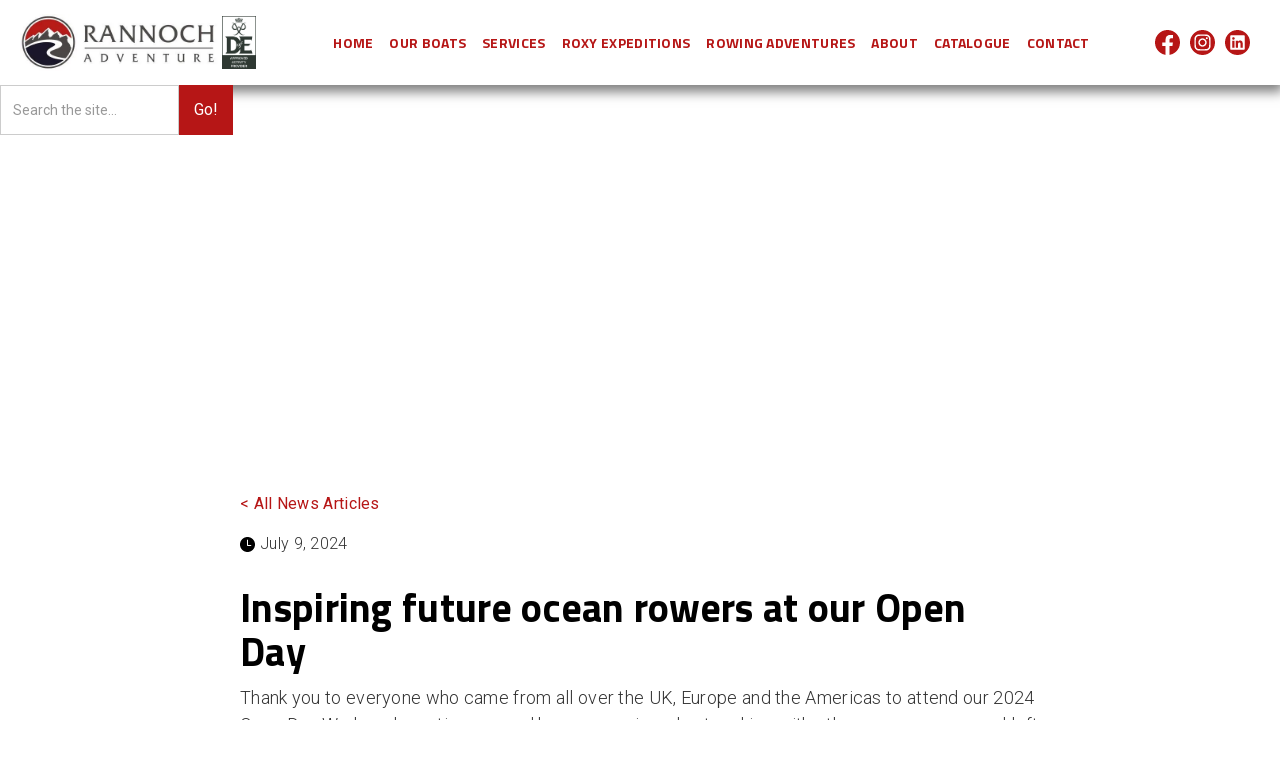

--- FILE ---
content_type: text/html
request_url: https://www.rannochadventure.com/post/inspiring-future-ocean-rowers-at-our-open-day
body_size: 6936
content:
<!DOCTYPE html><!-- Last Published: Thu Jan 15 2026 17:21:14 GMT+0000 (Coordinated Universal Time) --><html data-wf-domain="www.rannochadventure.com" data-wf-page="61251e7028f6fe0d128a9f87" data-wf-site="575563f8e00e5fe22ed8614f" data-wf-collection="61251e7028f6fe3cc38a9eeb" data-wf-item-slug="inspiring-future-ocean-rowers-at-our-open-day"><head><meta charset="utf-8"/><title>Inspiring future ocean rowers at our Open Day</title><meta content="Thank you to everyone who came from all over the UK, Europe and the Americas to attend our 2024 Open Day. We loved meeting you and hope you enjoyed networking with other ocean rowers and left feeling motivated and informed." name="description"/><meta content="Inspiring future ocean rowers at our Open Day" property="og:title"/><meta content="Thank you to everyone who came from all over the UK, Europe and the Americas to attend our 2024 Open Day. We loved meeting you and hope you enjoyed networking with other ocean rowers and left feeling motivated and informed." property="og:description"/><meta content="https://cdn.prod.website-files.com/59e8c1d8a1b456000191f780/668d1b99a9948bb0f9ce4da4_1500x5002.avif" property="og:image"/><meta content="Inspiring future ocean rowers at our Open Day" property="twitter:title"/><meta content="Thank you to everyone who came from all over the UK, Europe and the Americas to attend our 2024 Open Day. We loved meeting you and hope you enjoyed networking with other ocean rowers and left feeling motivated and informed." property="twitter:description"/><meta content="https://cdn.prod.website-files.com/59e8c1d8a1b456000191f780/668d1b99a9948bb0f9ce4da4_1500x5002.avif" property="twitter:image"/><meta property="og:type" content="website"/><meta content="summary_large_image" name="twitter:card"/><meta content="width=device-width, initial-scale=1" name="viewport"/><link href="https://cdn.prod.website-files.com/575563f8e00e5fe22ed8614f/css/rannochadventure.shared.43d6e41ea.min.css" rel="stylesheet" type="text/css" integrity="sha384-Q9bkHqMyphmYyxh2AIWJRw98emMae5LTzkvfuADrfL4N40fjVM3UK15P7TG8xY14" crossorigin="anonymous"/><link href="https://fonts.googleapis.com" rel="preconnect"/><link href="https://fonts.gstatic.com" rel="preconnect" crossorigin="anonymous"/><script src="https://ajax.googleapis.com/ajax/libs/webfont/1.6.26/webfont.js" type="text/javascript"></script><script type="text/javascript">WebFont.load({  google: {    families: ["Roboto:regular","Titillium Web:regular,italic,700,700italic,900","Roboto:300,regular"]  }});</script><script type="text/javascript">!function(o,c){var n=c.documentElement,t=" w-mod-";n.className+=t+"js",("ontouchstart"in o||o.DocumentTouch&&c instanceof DocumentTouch)&&(n.className+=t+"touch")}(window,document);</script><link href="https://cdn.prod.website-files.com/575563f8e00e5fe22ed8614f/575563f8e00e5fe22ed86152_rannoch-favicon.png" rel="shortcut icon" type="image/x-icon"/><link href="https://cdn.prod.website-files.com/575563f8e00e5fe22ed8614f/575563f8e00e5fe22ed86151_rannoch-webclip.png" rel="apple-touch-icon"/><link href="rss.xml" rel="alternate" title="RSS Feed" type="application/rss+xml"/><script async="" src="https://www.googletagmanager.com/gtag/js?id=G-PQVCZVJ46Z"></script><script type="text/javascript">window.dataLayer = window.dataLayer || [];function gtag(){dataLayer.push(arguments);}gtag('set', 'developer_id.dZGVlNj', true);gtag('js', new Date());gtag('config', 'G-PQVCZVJ46Z');</script><meta name="google-site-verification" content="C2aI4iyeQ--Zv7UEksTy5EgkNYLzMEWLoOLBL-wYfQM" />
<!-- Google Tag Manager -->
<script>(function(w,d,s,l,i){w[l]=w[l]||[];w[l].push({'gtm.start':
new Date().getTime(),event:'gtm.js'});var f=d.getElementsByTagName(s)[0],
j=d.createElement(s),dl=l!='dataLayer'?'&l='+l:'';j.async=true;j.src=
'https://www.googletagmanager.com/gtm.js?id='+i+dl;f.parentNode.insertBefore(j,f);
})(window,document,'script','dataLayer','GTM-T7SV4PJ');</script>
<!-- End Google Tag Manager -->
<meta name="facebook-domain-verification" content="qy6h8xup5f5as4q9454olu2op4dkmr" />
<!-- MailMunch for Rannoch Adventure -->
<!-- Paste this code right before the </head> tag on every page of your site. -->
<script src="//a.mailmunch.co/app/v1/site.js" id="mailmunch-script" data-mailmunch-site-id="479160" async="async"></script></head><body><div class="navigation-section"><div class="content-wrapper nav-sec"><div class="logo-wrapper"><a href="/" class="brand w-nav-brand"><img src="https://cdn.prod.website-files.com/575563f8e00e5fe22ed8614f/62b1dc3bf7e8873f1f15796e_Rannoch_final%20logo-RGB-01.webp" width="198" sizes="198px" srcset="https://cdn.prod.website-files.com/575563f8e00e5fe22ed8614f/62b1dc3bf7e8873f1f15796e_Rannoch_final%20logo-RGB-01-p-500.webp 500w, https://cdn.prod.website-files.com/575563f8e00e5fe22ed8614f/62b1dc3bf7e8873f1f15796e_Rannoch_final%20logo-RGB-01-p-800.webp 800w, https://cdn.prod.website-files.com/575563f8e00e5fe22ed8614f/62b1dc3bf7e8873f1f15796e_Rannoch_final%20logo-RGB-01.webp 1129w" alt="Rannoch Adventure Logo"/></a><a href="/duke-of-edinburghs-award" class="dofe-wrapper w-inline-block"><img src="https://cdn.prod.website-files.com/575563f8e00e5fe22ed8614f/65cdca64d396a07d77fe3eaa_AAP-LOGO-DofE-Gunmetal-.webp" loading="lazy" width="657.5" sizes="(max-width: 767px) 100vw, 657.5px" alt="" srcset="https://cdn.prod.website-files.com/575563f8e00e5fe22ed8614f/65cdca64d396a07d77fe3eaa_AAP-LOGO-DofE-Gunmetal--p-500.webp 500w, https://cdn.prod.website-files.com/575563f8e00e5fe22ed8614f/65cdca64d396a07d77fe3eaa_AAP-LOGO-DofE-Gunmetal--p-800.webp 800w, https://cdn.prod.website-files.com/575563f8e00e5fe22ed8614f/65cdca64d396a07d77fe3eaa_AAP-LOGO-DofE-Gunmetal--p-1080.webp 1080w, https://cdn.prod.website-files.com/575563f8e00e5fe22ed8614f/65cdca64d396a07d77fe3eaa_AAP-LOGO-DofE-Gunmetal-.webp 1315w" class="dofe-logo"/></a></div><div data-collapse="medium" data-animation="over-right" data-duration="400" data-easing="ease" data-easing2="ease" role="banner" class="navbar w-nav"><nav role="navigation" class="nav-menu w-nav-menu"><img src="https://cdn.prod.website-files.com/575563f8e00e5fe22ed8614f/575563f8e00e5fe22ed86157_rannoch-logo-whitelogobg.webp" width="150" alt="Man smiling, wearing sunglasses on his head and a grey polo shirt, standing in front of a boat." class="sidebar-logo"/><a href="/" class="nav-link w-nav-link">HOME</a><div data-hover="true" data-delay="0" class="w-dropdown"><div class="nav-link w-dropdown-toggle"><div>our boats</div></div><nav class="dropdown-list w-dropdown-list"><a href="/boats" class="nav-link dropdown is-highlighted w-dropdown-link">All boats</a><div data-hover="true" data-delay="0" class="secondary-dropdown w-dropdown"><div class="nav-link dropdown secondary-dropdown is-highlighted w-dropdown-toggle"><div>R25 Elite</div><img src="https://cdn.prod.website-files.com/575563f8e00e5fe22ed8614f/645cf551bee0f90751f94b66_chevron-down-regular.svg" loading="lazy" alt="A small boat with flags sails on a lake near a forested shoreline." class="dropdown-icon"/></div><nav class="dropdown-list secondary w-dropdown-list"><a href="/boats-2/r25-solo" class="nav-link dropdown secondary w-dropdown-link">R25 Solo</a><a href="/boats-2/r25" class="nav-link dropdown secondary w-dropdown-link">R25 Pairs</a></nav></div><a href="/boats-2/rx25" class="nav-link dropdown is-highlighted w-dropdown-link"> rX25 Pairs</a><a href="/boats-2/r45" class="nav-link dropdown is-highlighted w-dropdown-link">r45</a><a href="/boats-2/explorer" class="nav-link dropdown is-highlighted w-dropdown-link">explorer</a><a href="/boats-2/rannoch-r10-solo" class="nav-link dropdown is-muted w-dropdown-link">r10 Solo</a><a href="/boats-2/rx45" class="nav-link dropdown is-muted w-dropdown-link">rX45</a><a href="/boats-2/rx80" class="nav-link dropdown w-dropdown-link">rx80 - Roxy</a><a href="/boats-2/custom-builds" class="nav-link dropdown w-dropdown-link">custom boats</a><a href="/used-boats" class="nav-link dropdown w-dropdown-link">used boats</a></nav></div><div data-hover="true" data-delay="0" class="w-dropdown"><div class="nav-link w-dropdown-toggle"><div>services</div></div><nav class="dropdown-list services w-dropdown-list"><a href="/services-2/training" class="nav-link dropdown w-dropdown-link">training</a><a href="/services-2/repairs" class="nav-link dropdown w-dropdown-link">repairs</a><a href="/services-2/equipment" class="nav-link dropdown w-dropdown-link">equipment</a><a href="/services-2/shipping" class="nav-link dropdown w-dropdown-link">shipping</a><a href="/services-2/storage" class="nav-link dropdown w-dropdown-link">storage</a><a href="/services-2/surveying" class="nav-link dropdown w-dropdown-link">surveying</a><div data-hover="true" data-delay="0" class="secondary-dropdown w-dropdown"><div class="nav-link dropdown secondary-dropdown w-dropdown-toggle"><div>Safety &amp; Support Projects</div><img src="https://cdn.prod.website-files.com/575563f8e00e5fe22ed8614f/645cf551bee0f90751f94b66_chevron-down-regular.svg" loading="lazy" alt="A small boat with flags sails on a lake near a forested shoreline." class="dropdown-icon"/></div><nav class="dropdown-list secondary w-dropdown-list"><a href="/dont-rock-the-boat" class="nav-link dropdown secondary w-dropdown-link">don&#x27;t rock the boat</a><a href="/ross-edgly-swim" class="nav-link dropdown secondary w-dropdown-link">Ross Edgley Swim</a><a href="/alex-lewis" class="nav-link dropdown secondary w-dropdown-link">Alex Lewis</a><a href="/stormy-steth" class="nav-link dropdown secondary w-dropdown-link">Stormy &amp; Steth</a><a href="/lionheart-programme" class="nav-link dropdown secondary w-dropdown-link">Lionheart Programme</a></nav></div></nav></div><div data-hover="true" data-delay="0" class="w-dropdown"><div class="nav-link w-dropdown-toggle"><div>roxy expeditions</div></div><nav class="dropdown-list w-dropdown-list"><a href="/roxy/overview" class="nav-link dropdown w-dropdown-link">overview</a><a href="/roxy/the-boat" class="nav-link dropdown w-dropdown-link">the boat</a><a href="/roxy/expeditions" class="nav-link dropdown w-dropdown-link">expeditions</a><a href="/duke-of-edinburghs-award" class="nav-link dropdown w-dropdown-link">DUKE OF EDINBURGH&#x27;S AWARD</a><a href="/roxy/roxy-testimonials" class="nav-link dropdown w-dropdown-link">TESTIMONIALS</a><a href="/roxy/faqs" class="nav-link dropdown w-dropdown-link">FAQ&#x27;s</a><a href="/roxy/apply-for-a-place" class="nav-link dropdown w-dropdown-link">apply for a place</a><a href="/roxy/roxy-blog" class="nav-link dropdown w-dropdown-link">roxy blog</a><a href="/roxy-charities" class="nav-link dropdown w-dropdown-link">Charities</a></nav></div><div data-hover="true" data-delay="0" class="w-dropdown"><div class="nav-link w-dropdown-toggle"><div>rowing adventures</div></div><nav class="dropdown-list w-dropdown-list"><a href="/roxy/overview" class="nav-link dropdown w-dropdown-link">Epic expeditions</a><a href="/rowing-adventures-2/worlds-toughest-row" class="nav-link dropdown w-dropdown-link">World&#x27;s Toughest Row<br/></a><a href="/rowing-adventures-2/independent-projects" class="nav-link dropdown w-dropdown-link">Independent Projects</a><a href="/rowing-adventures-2/mini-adventures" class="nav-link dropdown w-dropdown-link">Mini Adventures</a><a href="/rowing-adventures-2/taster-days" class="nav-link dropdown w-dropdown-link">Taster Days</a></nav></div><div data-hover="true" data-delay="0" class="w-dropdown"><div class="nav-link w-dropdown-toggle"><div>ABOUT</div></div><nav class="dropdown-list w-dropdown-list"><a href="/about" class="nav-link dropdown w-dropdown-link">THE TEAM</a><a href="/blog" class="nav-link dropdown w-dropdown-link">NEWS</a><a href="/testimonials" class="nav-link dropdown w-dropdown-link">TESTIMONIALS</a><a href="/partners" class="nav-link dropdown w-dropdown-link">Our Suppliers</a><a href="/gallery" class="nav-link dropdown w-dropdown-link">photos &amp; videos</a><a href="/duke-of-edinburghs-award" class="nav-link dropdown w-dropdown-link">DUKE OF EDINBURGH&#x27;S AWARD</a></nav></div><a href="/catalogue" class="nav-link w-nav-link">Catalogue</a><a href="/contact" class="nav-link w-nav-link">CONTACT</a></nav><a href="https://my.yb.tl/Rannochadventure" target="_blank" class="nav-link track-roxy mobile w-nav-link">TRACK JARI</a><div class="menu-button w-nav-button"><div class="mobile-menu-icon w-icon-nav-menu"></div></div></div><div class="hd-soc-wrap in-head"><div class="soc-med-nav"><a href="https://www.facebook.com/rannochadventure/" target="_blank" rel="noopener" class="w-inline-block"><img src="https://cdn.prod.website-files.com/575563f8e00e5fe22ed8614f/61c1afbdc7568a35043465fe_facebook.svg" width="25" alt="Map showing Scotland, highlighting the Isle of Lewis in red, located to the northwest." class="image-enlarge"/></a></div><div class="soc-med-nav"><a href="https://www.instagram.com/rannochadventure/" target="_blank" rel="noopener" class="w-inline-block"><img src="https://cdn.prod.website-files.com/575563f8e00e5fe22ed8614f/61c1afbc2638a03408df994f_instagram.svg" width="25" alt="A person wearing a blue jacket is smiling and pointing at a map on the wall." class="image-enlarge"/></a></div><div class="soc-med-nav"><a href="https://www.linkedin.com/company/rannoch-adventure/" target="_blank" rel="noopener" class="w-inline-block"><img src="https://cdn.prod.website-files.com/575563f8e00e5fe22ed8614f/61c1afbc711a1d3aaf6ea82f_linkedin.svg" width="25" alt="Map showing a highlighted route in northern Scotland near the coast." class="image-enlarge"/></a></div></div></div><form action="/search" class="search-container w-form"><input class="search-input w-input" maxlength="256" name="query" placeholder="Search the site…" type="search" id="search" required=""/><input type="submit" class="search-button w-button" value="Go!"/></form></div><div style="background-image:url(&quot;https://cdn.prod.website-files.com/59e8c1d8a1b456000191f780/668d1b99a9948bb0f9ce4da4_1500x5002.avif&quot;)" class="inner-image-wrapper blog-detail-page"><img src="https://cdn.prod.website-files.com/575563f8e00e5fe22ed8614f/60e44d7af6f7361733e619af_Lionheart_logo_rannoch_2021-06.webp" loading="lazy" sizes="100vw" srcset="https://cdn.prod.website-files.com/575563f8e00e5fe22ed8614f/60e44d7af6f7361733e619af_Lionheart_logo_rannoch_2021-06-p-500.png 500w, https://cdn.prod.website-files.com/575563f8e00e5fe22ed8614f/60e44d7af6f7361733e619af_Lionheart_logo_rannoch_2021-06.webp 1251w" alt="Lionheart Logo" class="lionheart-logo w-condition-invisible"/></div><div class="inner-content-wrapper"><div class="content-wrapper cms"><div class="blog-info-wrapper small-margin-bottom"><a href="/blog" class="inline-link w-inline-block"><div>&lt; All News Articles</div></a></div><div class="blog-info-wrapper"><div class="blog-info">July 9, 2024</div></div><h2>Inspiring future ocean rowers at our Open Day</h2><div class="rich-text w-richtext"><p>Thank you to everyone who came from all over the UK, Europe and the Americas to attend our 2024 Open Day We loved meeting you and hope you enjoyed networking with other ocean rowers and left feeling motivated and informed. </p><p>A big thank you to our special guest, Alex Lewis, who inspired us all talking about how he has adapted to his life as a quadruple amputee and the rowing challenges he plans to undertake. </p><p>And to Range Global, Base Camp Foods, Resilient Nutrition, Aurora Sea School, Mactra Marine, Doc Spartan and The Bagel Queen for very kindly supporting our big event. </p><figure style="max-width:1053px" class="w-richtext-align-fullwidth w-richtext-figure-type-image"><div><img src="https://cdn.prod.website-files.com/59e8c1d8a1b456000191f780/668d1a620492922978052892_1500x500.avif" loading="lazy" alt=""/></div></figure><figure style="max-width:5472px" class="w-richtext-align-fullwidth w-richtext-figure-type-image"><div><img src="https://cdn.prod.website-files.com/59e8c1d8a1b456000191f780/668d18489b7cd6df2ded54b9_5.avif" loading="lazy" alt=""/></div></figure><figure style="max-width:5472px" class="w-richtext-align-fullwidth w-richtext-figure-type-image"><div><img src="https://cdn.prod.website-files.com/59e8c1d8a1b456000191f780/668d1857a6d52cfd2232d38a_4.avif" loading="lazy" alt=""/></div></figure><figure style="max-width:5472px" class="w-richtext-align-fullwidth w-richtext-figure-type-image"><div><img src="https://cdn.prod.website-files.com/59e8c1d8a1b456000191f780/668d186e03c6ffccff3ece68_9.avif" loading="lazy" alt=""/></div></figure><figure style="max-width:3641px" class="w-richtext-align-fullwidth w-richtext-figure-type-image"><div><img src="https://cdn.prod.website-files.com/59e8c1d8a1b456000191f780/668d187fd907d91a89254d04_1%20(1).avif" loading="lazy" alt=""/></div><figcaption>Special guest, Alex Lewis</figcaption></figure><figure style="max-width:1588px" class="w-richtext-align-fullwidth w-richtext-figure-type-image"><div><img src="https://cdn.prod.website-files.com/59e8c1d8a1b456000191f780/668d189cd907d91a892569b7_20240427_121726%20(1).avif" loading="lazy" alt=""/></div></figure><figure style="max-width:4624px" class="w-richtext-align-fullwidth w-richtext-figure-type-image"><div><img src="https://cdn.prod.website-files.com/59e8c1d8a1b456000191f780/668d18ad64c34762d978d4a0_20240427_122141.avif" loading="lazy" alt=""/></div></figure><figure style="max-width:2292px" class="w-richtext-align-fullwidth w-richtext-figure-type-image"><div><img src="https://cdn.prod.website-files.com/59e8c1d8a1b456000191f780/668d19412bc2587422a7519c_IMG-20240427-WA0023.avif" loading="lazy" alt=""/></div></figure><figure style="max-width:4624px" class="w-richtext-align-fullwidth w-richtext-figure-type-image"><div><img src="https://cdn.prod.website-files.com/59e8c1d8a1b456000191f780/668d195353bd4919b49cd460_20240427_132351.avif" loading="lazy" alt=""/></div></figure><figure style="max-width:3641px" class="w-richtext-align-fullwidth w-richtext-figure-type-image"><div><img src="https://cdn.prod.website-files.com/59e8c1d8a1b456000191f780/668d1964b9303e8f75854ff5_8%20(1).avif" loading="lazy" alt=""/></div></figure><figure style="max-width:4624px" class="w-richtext-align-fullwidth w-richtext-figure-type-image"><div><img src="https://cdn.prod.website-files.com/59e8c1d8a1b456000191f780/668d1990d409f4be50cd09a7_20240427_122222.avif" loading="lazy" alt=""/></div></figure><figure style="max-width:703px" class="w-richtext-align-fullwidth w-richtext-figure-type-image"><div><img src="https://cdn.prod.website-files.com/59e8c1d8a1b456000191f780/668d199f53bd4919b49d294c_IMG-20240427-WA0017.avif" loading="lazy" alt=""/></div></figure></div><div class="blog-info-wrapper small-margin-bottom"><a href="/blog" class="inline-link w-inline-block"><div>&lt; All News Articles</div></a></div><div class="share-social-wrapper"><div>SHARE</div><div class="share-embed w-embed w-script"><script src="https://static.elfsight.com/platform/platform.js" data-use-service-core defer></script>
<div class="elfsight-app-d66118ee-913d-4a34-b1e8-b480c9acc2e3" data-elfsight-app-lazy></div></div></div></div></div><div class="section footer"><div class="content-wrapper"><div class="flex-wrapper ft-1"><div><div class="w-layout-grid footer-grid"><div id="w-node-_9e2084ef-bcad-dfcf-b09f-ad2de2c88969-06372566" class="footer-link-wrapper"><h6 class="ft-title">our boats</h6><a href="/boats-2/rannoch-r10-solo" class="ft-link">R10 Solo</a><a href="/boats-2/r25-solo" class="ft-link">R25 Solo</a><a href="/boats-2/r25" class="ft-link">R25 Pairs</a><a href="/boats-2/rx25" class="ft-link">RX25 Pairs</a><a href="/boats-2/r45" class="ft-link">R45 3, 4 or 5 person</a><a href="/boats-2/rx45" class="ft-link">RX45 3, 4 or 5 person</a><a href="/boats-2/rx80" class="ft-link">RX80 12 person</a><a href="/used-boats" class="ft-link">Used Boats</a><a href="/boats-2/custom-builds" class="ft-link">Custom Boats</a><a href="/boats-2/explorer" class="ft-link">The Explorer</a><a href="/boats-2/support-boat" class="ft-link">Support Boat</a></div><div class="footer-link-wrapper"><h6 class="ft-title">SERVICES</h6><a href="/services-2/training" class="ft-link">Training</a><a href="/services-2/repairs" class="ft-link">Repairs &amp; Upgrades</a><a href="/services-2/equipment" class="ft-link">Parts &amp; Equipment</a><a href="/services-2/shipping" class="ft-link">Transport &amp; Shipping</a><a href="/services-2/storage" class="ft-link">Boat Storage</a><a href="/services-2/surveying" class="ft-link">Independent Surveying</a></div><div class="footer-link-wrapper"><h6 class="ft-title">Safety &amp; Support Projects</h6><a href="/dont-rock-the-boat" class="ft-link">Don&#x27;t Rock The Boat</a><a href="/ross-edgly-swim" class="ft-link">Ross Edgley Swim</a></div><div id="w-node-d7267cf5-fab3-add4-ce5a-cd689a7f9999-06372566" class="footer-link-wrapper"><h6 class="ft-title">ROXY EXPEDITIONS</h6><a href="/roxy/overview" class="ft-link">Overview</a><a href="/roxy/the-boat" class="ft-link">The Boat</a><a href="/roxy/expeditions" class="ft-link">Expeditions</a><a href="/roxy/faqs" class="ft-link">FAQ&#x27;s</a><a href="/roxy/apply-for-a-place" class="ft-link">Apply for a place</a><a href="/roxy/roxy-blog" class="ft-link">Roxy Blog</a><a href="/roxy-charities" class="ft-link">Charities</a></div><div id="w-node-aa64048b-4cf6-aa0e-bcff-d9f907c6638c-06372566" class="footer-link-wrapper"><h6 class="ft-title">ROWING ADVENTURES</h6><a href="/rowing-adventures" class="ft-link">Epic Experiences</a><a href="/rowing-adventures-2/worlds-toughest-row" class="ft-link">World&#x27;s Toughest Row</a><a href="/rowing-adventures-2/independent-projects" class="ft-link">Independent Projects</a><a href="/rowing-adventures" class="ft-link">Taster Days</a><a href="/rowing-adventures-2/mini-adventures" class="ft-link">Mini Adventures</a></div><div id="w-node-_5384cbd9-eec3-a9f5-4f0b-53b7ed86f39d-06372566" class="footer-link-wrapper"><h6 class="ft-title">about</h6><a href="/about" class="ft-link">The Team</a><a href="/blog" class="ft-link">News</a><a href="/testimonials" class="ft-link">Testimonials</a><a href="/lionheart-programme" class="ft-link">Lionheart Programme</a><a href="/alex-lewis" class="ft-link">Alex Lewis</a><a href="/stormy-steth" class="ft-link">Stormy &amp; Steth</a><a href="/partners" class="ft-link">Partners</a><a href="/gallery" class="ft-link">Photos &amp; Videos</a><a href="/duke-of-edinburghs-award" class="ft-link">Duke of Edinburgh&#x27;s Award</a></div><div id="w-node-_18dede91-7c85-3b27-f5b7-d16df11e29c2-06372566" class="footer-link-wrapper"><h6 class="ft-title">Contact</h6><a href="/contact" class="ft-link">Contact Us</a><div class="ft-copy-flex"><div><a href="#" class="w-inline-block"><img src="https://cdn.prod.website-files.com/575563f8e00e5fe22ed8614f/575563f8e00e5fe22ed86157_rannoch-logo-whitelogobg.webp" width="78" alt="Man smiling, wearing sunglasses on his head and a grey polo shirt, standing in front of a boat." loading="lazy"/></a><a href="/duke-of-edinburghs-award" class="dofe-footer-link w-inline-block"><img src="https://cdn.prod.website-files.com/575563f8e00e5fe22ed8614f/65cdca64d396a07d77fe3eaa_AAP-LOGO-DofE-Gunmetal-.webp" loading="lazy" sizes="(max-width: 1315px) 100vw, 1315px" srcset="https://cdn.prod.website-files.com/575563f8e00e5fe22ed8614f/65cdca64d396a07d77fe3eaa_AAP-LOGO-DofE-Gunmetal--p-500.webp 500w, https://cdn.prod.website-files.com/575563f8e00e5fe22ed8614f/65cdca64d396a07d77fe3eaa_AAP-LOGO-DofE-Gunmetal--p-800.webp 800w, https://cdn.prod.website-files.com/575563f8e00e5fe22ed8614f/65cdca64d396a07d77fe3eaa_AAP-LOGO-DofE-Gunmetal--p-1080.webp 1080w, https://cdn.prod.website-files.com/575563f8e00e5fe22ed8614f/65cdca64d396a07d77fe3eaa_AAP-LOGO-DofE-Gunmetal-.webp 1315w" alt="" class="dofe-logo in-footer"/></a></div><div class="copyright-text">© COPYRIGHT RANNOCH ADVENTURE LTD <span class="current-year">2022</span></div></div><div class="hd-soc-wrap"><div class="soc-med-nav"><a href="https://www.facebook.com/rannochadventure/" target="_blank" rel="noopener" class="w-inline-block"><img src="https://cdn.prod.website-files.com/575563f8e00e5fe22ed8614f/61c1afbdc7568a35043465fe_facebook.svg" width="25" alt="Map showing Scotland, highlighting the Isle of Lewis in red, located to the northwest." class="image-enlarge"/></a></div><div class="soc-med-nav"><a href="https://www.instagram.com/rannochadventure/" target="_blank" rel="noopener" class="w-inline-block"><img src="https://cdn.prod.website-files.com/575563f8e00e5fe22ed8614f/61c1afbc2638a03408df994f_instagram.svg" width="25" alt="A person wearing a blue jacket is smiling and pointing at a map on the wall." class="image-enlarge"/></a></div><div class="soc-med-nav"><a href="https://www.linkedin.com/company/rannoch-adventure/" target="_blank" rel="noopener" class="w-inline-block"><img src="https://cdn.prod.website-files.com/575563f8e00e5fe22ed8614f/61c1afbc711a1d3aaf6ea82f_linkedin.svg" width="25" alt="Map showing a highlighted route in northern Scotland near the coast." class="image-enlarge"/></a></div></div></div></div></div></div></div><div class="content-wrapper medium-margin-top"><div class="terms-flex"><div><a href="https://cdn.prod.website-files.com/575563f8e00e5fe22ed8614f/5ced581a7890b765bdcae109_Privacy%20%26%20Cookies%20Policy.docx" target="_blank" class="t-link">Privacy Policy</a></div><div><a href="https://cdn.prod.website-files.com/575563f8e00e5fe22ed8614f/5ced581a7890b7171bcae10a_Terms%20%26%20Conditions.docx" target="_blank" class="t-link _2">Terms &amp; Conditions</a></div><div><a href="https://cdn.prod.website-files.com/575563f8e00e5fe22ed8614f/685976ff5cf2289bb7b2ca62_Rannoch%20terms%20and%20conditions.docx" class="t-link _2">Terms of Business</a></div></div></div><a href="https://my.yb.tl/Rannochadventure" target="_blank" class="btn-primary roxy-floating w-button">TRACK JARI - HORN TO HOPE</a></div><div class="section copyright"><div class="content-wrapper centered"><a href="http://www.fountaindigital.co.uk" target="_blank" class="w-inline-block"><img src="https://cdn.prod.website-files.com/575563f8e00e5fe22ed8614f/5755955f3c241ee12e08c20e_FDby-dark.webp" width="250" alt="A person holds a microphone close to their mouth, preparing to speak or sing."/></a></div></div><script src="https://d3e54v103j8qbb.cloudfront.net/js/jquery-3.5.1.min.dc5e7f18c8.js?site=575563f8e00e5fe22ed8614f" type="text/javascript" integrity="sha256-9/aliU8dGd2tb6OSsuzixeV4y/faTqgFtohetphbbj0=" crossorigin="anonymous"></script><script src="https://cdn.prod.website-files.com/575563f8e00e5fe22ed8614f/js/rannochadventure.schunk.0f705d2797780959.js" type="text/javascript" integrity="sha384-3KvWShXag1f8vu6hjGRrknE+Rs7VYs4PKdpchLUxPqm/sIodqELmn0jU7W2qdYcb" crossorigin="anonymous"></script><script src="https://cdn.prod.website-files.com/575563f8e00e5fe22ed8614f/js/rannochadventure.c9f80112.8f14fdb118ccbbf5.js" type="text/javascript" integrity="sha384-WlIJLyenOi6xnQwHim5ODi/TZfOy3WL21LP6qlYJhmSi/lzWVVvGH+0HTc8Bd+b2" crossorigin="anonymous"></script><!-- Copyright Date -->
<script>
// when the DOM is ready
document.addEventListener("DOMContentLoaded", function() { 
	// get the the span element
	const yrSpan = document.querySelector('.current-year');
  // get the current year
	const currentYr = new Date().getFullYear();
  // set the year span element's text to the current year
	yrSpan.textContent = currentYr;
});
</script>


<!-- Go to www.addthis.com/dashboard to customize your tools -->
<script type="text/javascript" src="//s7.addthis.com/js/300/addthis_widget.js#pubid=ra-598ac2c7e8cf6901"></script>
</body></html>

--- FILE ---
content_type: text/css
request_url: https://cdn.prod.website-files.com/575563f8e00e5fe22ed8614f/css/rannochadventure.shared.43d6e41ea.min.css
body_size: 18164
content:
html{-webkit-text-size-adjust:100%;-ms-text-size-adjust:100%;font-family:sans-serif}body{margin:0}article,aside,details,figcaption,figure,footer,header,hgroup,main,menu,nav,section,summary{display:block}audio,canvas,progress,video{vertical-align:baseline;display:inline-block}audio:not([controls]){height:0;display:none}[hidden],template{display:none}a{background-color:#0000}a:active,a:hover{outline:0}abbr[title]{border-bottom:1px dotted}b,strong{font-weight:700}dfn{font-style:italic}h1{margin:.67em 0;font-size:2em}mark{color:#000;background:#ff0}small{font-size:80%}sub,sup{vertical-align:baseline;font-size:75%;line-height:0;position:relative}sup{top:-.5em}sub{bottom:-.25em}img{border:0}svg:not(:root){overflow:hidden}hr{box-sizing:content-box;height:0}pre{overflow:auto}code,kbd,pre,samp{font-family:monospace;font-size:1em}button,input,optgroup,select,textarea{color:inherit;font:inherit;margin:0}button{overflow:visible}button,select{text-transform:none}button,html input[type=button],input[type=reset]{-webkit-appearance:button;cursor:pointer}button[disabled],html input[disabled]{cursor:default}button::-moz-focus-inner,input::-moz-focus-inner{border:0;padding:0}input{line-height:normal}input[type=checkbox],input[type=radio]{box-sizing:border-box;padding:0}input[type=number]::-webkit-inner-spin-button,input[type=number]::-webkit-outer-spin-button{height:auto}input[type=search]{-webkit-appearance:none}input[type=search]::-webkit-search-cancel-button,input[type=search]::-webkit-search-decoration{-webkit-appearance:none}legend{border:0;padding:0}textarea{overflow:auto}optgroup{font-weight:700}table{border-collapse:collapse;border-spacing:0}td,th{padding:0}@font-face{font-family:webflow-icons;src:url([data-uri])format("truetype");font-weight:400;font-style:normal}[class^=w-icon-],[class*=\ w-icon-]{speak:none;font-variant:normal;text-transform:none;-webkit-font-smoothing:antialiased;-moz-osx-font-smoothing:grayscale;font-style:normal;font-weight:400;line-height:1;font-family:webflow-icons!important}.w-icon-slider-right:before{content:""}.w-icon-slider-left:before{content:""}.w-icon-nav-menu:before{content:""}.w-icon-arrow-down:before,.w-icon-dropdown-toggle:before{content:""}.w-icon-file-upload-remove:before{content:""}.w-icon-file-upload-icon:before{content:""}*{box-sizing:border-box}html{height:100%}body{color:#333;background-color:#fff;min-height:100%;margin:0;font-family:Arial,sans-serif;font-size:14px;line-height:20px}img{vertical-align:middle;max-width:100%;display:inline-block}html.w-mod-touch *{background-attachment:scroll!important}.w-block{display:block}.w-inline-block{max-width:100%;display:inline-block}.w-clearfix:before,.w-clearfix:after{content:" ";grid-area:1/1/2/2;display:table}.w-clearfix:after{clear:both}.w-hidden{display:none}.w-button{color:#fff;line-height:inherit;cursor:pointer;background-color:#3898ec;border:0;border-radius:0;padding:9px 15px;text-decoration:none;display:inline-block}input.w-button{-webkit-appearance:button}html[data-w-dynpage] [data-w-cloak]{color:#0000!important}.w-code-block{margin:unset}pre.w-code-block code{all:inherit}.w-optimization{display:contents}.w-webflow-badge,.w-webflow-badge>img{box-sizing:unset;width:unset;height:unset;max-height:unset;max-width:unset;min-height:unset;min-width:unset;margin:unset;padding:unset;float:unset;clear:unset;border:unset;border-radius:unset;background:unset;background-image:unset;background-position:unset;background-size:unset;background-repeat:unset;background-origin:unset;background-clip:unset;background-attachment:unset;background-color:unset;box-shadow:unset;transform:unset;direction:unset;font-family:unset;font-weight:unset;color:unset;font-size:unset;line-height:unset;font-style:unset;font-variant:unset;text-align:unset;letter-spacing:unset;-webkit-text-decoration:unset;text-decoration:unset;text-indent:unset;text-transform:unset;list-style-type:unset;text-shadow:unset;vertical-align:unset;cursor:unset;white-space:unset;word-break:unset;word-spacing:unset;word-wrap:unset;transition:unset}.w-webflow-badge{white-space:nowrap;cursor:pointer;box-shadow:0 0 0 1px #0000001a,0 1px 3px #0000001a;visibility:visible!important;opacity:1!important;z-index:2147483647!important;color:#aaadb0!important;overflow:unset!important;background-color:#fff!important;border-radius:3px!important;width:auto!important;height:auto!important;margin:0!important;padding:6px!important;font-size:12px!important;line-height:14px!important;text-decoration:none!important;display:inline-block!important;position:fixed!important;inset:auto 12px 12px auto!important;transform:none!important}.w-webflow-badge>img{position:unset;visibility:unset!important;opacity:1!important;vertical-align:middle!important;display:inline-block!important}h1,h2,h3,h4,h5,h6{margin-bottom:10px;font-weight:700}h1{margin-top:20px;font-size:38px;line-height:44px}h2{margin-top:20px;font-size:32px;line-height:36px}h3{margin-top:20px;font-size:24px;line-height:30px}h4{margin-top:10px;font-size:18px;line-height:24px}h5{margin-top:10px;font-size:14px;line-height:20px}h6{margin-top:10px;font-size:12px;line-height:18px}p{margin-top:0;margin-bottom:10px}blockquote{border-left:5px solid #e2e2e2;margin:0 0 10px;padding:10px 20px;font-size:18px;line-height:22px}figure{margin:0 0 10px}figcaption{text-align:center;margin-top:5px}ul,ol{margin-top:0;margin-bottom:10px;padding-left:40px}.w-list-unstyled{padding-left:0;list-style:none}.w-embed:before,.w-embed:after{content:" ";grid-area:1/1/2/2;display:table}.w-embed:after{clear:both}.w-video{width:100%;padding:0;position:relative}.w-video iframe,.w-video object,.w-video embed{border:none;width:100%;height:100%;position:absolute;top:0;left:0}fieldset{border:0;margin:0;padding:0}button,[type=button],[type=reset]{cursor:pointer;-webkit-appearance:button;border:0}.w-form{margin:0 0 15px}.w-form-done{text-align:center;background-color:#ddd;padding:20px;display:none}.w-form-fail{background-color:#ffdede;margin-top:10px;padding:10px;display:none}label{margin-bottom:5px;font-weight:700;display:block}.w-input,.w-select{color:#333;vertical-align:middle;background-color:#fff;border:1px solid #ccc;width:100%;height:38px;margin-bottom:10px;padding:8px 12px;font-size:14px;line-height:1.42857;display:block}.w-input::placeholder,.w-select::placeholder{color:#999}.w-input:focus,.w-select:focus{border-color:#3898ec;outline:0}.w-input[disabled],.w-select[disabled],.w-input[readonly],.w-select[readonly],fieldset[disabled] .w-input,fieldset[disabled] .w-select{cursor:not-allowed}.w-input[disabled]:not(.w-input-disabled),.w-select[disabled]:not(.w-input-disabled),.w-input[readonly],.w-select[readonly],fieldset[disabled]:not(.w-input-disabled) .w-input,fieldset[disabled]:not(.w-input-disabled) .w-select{background-color:#eee}textarea.w-input,textarea.w-select{height:auto}.w-select{background-color:#f3f3f3}.w-select[multiple]{height:auto}.w-form-label{cursor:pointer;margin-bottom:0;font-weight:400;display:inline-block}.w-radio{margin-bottom:5px;padding-left:20px;display:block}.w-radio:before,.w-radio:after{content:" ";grid-area:1/1/2/2;display:table}.w-radio:after{clear:both}.w-radio-input{float:left;margin:3px 0 0 -20px;line-height:normal}.w-file-upload{margin-bottom:10px;display:block}.w-file-upload-input{opacity:0;z-index:-100;width:.1px;height:.1px;position:absolute;overflow:hidden}.w-file-upload-default,.w-file-upload-uploading,.w-file-upload-success{color:#333;display:inline-block}.w-file-upload-error{margin-top:10px;display:block}.w-file-upload-default.w-hidden,.w-file-upload-uploading.w-hidden,.w-file-upload-error.w-hidden,.w-file-upload-success.w-hidden{display:none}.w-file-upload-uploading-btn{cursor:pointer;background-color:#fafafa;border:1px solid #ccc;margin:0;padding:8px 12px;font-size:14px;font-weight:400;display:flex}.w-file-upload-file{background-color:#fafafa;border:1px solid #ccc;flex-grow:1;justify-content:space-between;margin:0;padding:8px 9px 8px 11px;display:flex}.w-file-upload-file-name{font-size:14px;font-weight:400;display:block}.w-file-remove-link{cursor:pointer;width:auto;height:auto;margin-top:3px;margin-left:10px;padding:3px;display:block}.w-icon-file-upload-remove{margin:auto;font-size:10px}.w-file-upload-error-msg{color:#ea384c;padding:2px 0;display:inline-block}.w-file-upload-info{padding:0 12px;line-height:38px;display:inline-block}.w-file-upload-label{cursor:pointer;background-color:#fafafa;border:1px solid #ccc;margin:0;padding:8px 12px;font-size:14px;font-weight:400;display:inline-block}.w-icon-file-upload-icon,.w-icon-file-upload-uploading{width:20px;margin-right:8px;display:inline-block}.w-icon-file-upload-uploading{height:20px}.w-container{max-width:940px;margin-left:auto;margin-right:auto}.w-container:before,.w-container:after{content:" ";grid-area:1/1/2/2;display:table}.w-container:after{clear:both}.w-container .w-row{margin-left:-10px;margin-right:-10px}.w-row:before,.w-row:after{content:" ";grid-area:1/1/2/2;display:table}.w-row:after{clear:both}.w-row .w-row{margin-left:0;margin-right:0}.w-col{float:left;width:100%;min-height:1px;padding-left:10px;padding-right:10px;position:relative}.w-col .w-col{padding-left:0;padding-right:0}.w-col-1{width:8.33333%}.w-col-2{width:16.6667%}.w-col-3{width:25%}.w-col-4{width:33.3333%}.w-col-5{width:41.6667%}.w-col-6{width:50%}.w-col-7{width:58.3333%}.w-col-8{width:66.6667%}.w-col-9{width:75%}.w-col-10{width:83.3333%}.w-col-11{width:91.6667%}.w-col-12{width:100%}.w-hidden-main{display:none!important}@media screen and (max-width:991px){.w-container{max-width:728px}.w-hidden-main{display:inherit!important}.w-hidden-medium{display:none!important}.w-col-medium-1{width:8.33333%}.w-col-medium-2{width:16.6667%}.w-col-medium-3{width:25%}.w-col-medium-4{width:33.3333%}.w-col-medium-5{width:41.6667%}.w-col-medium-6{width:50%}.w-col-medium-7{width:58.3333%}.w-col-medium-8{width:66.6667%}.w-col-medium-9{width:75%}.w-col-medium-10{width:83.3333%}.w-col-medium-11{width:91.6667%}.w-col-medium-12{width:100%}.w-col-stack{width:100%;left:auto;right:auto}}@media screen and (max-width:767px){.w-hidden-main,.w-hidden-medium{display:inherit!important}.w-hidden-small{display:none!important}.w-row,.w-container .w-row{margin-left:0;margin-right:0}.w-col{width:100%;left:auto;right:auto}.w-col-small-1{width:8.33333%}.w-col-small-2{width:16.6667%}.w-col-small-3{width:25%}.w-col-small-4{width:33.3333%}.w-col-small-5{width:41.6667%}.w-col-small-6{width:50%}.w-col-small-7{width:58.3333%}.w-col-small-8{width:66.6667%}.w-col-small-9{width:75%}.w-col-small-10{width:83.3333%}.w-col-small-11{width:91.6667%}.w-col-small-12{width:100%}}@media screen and (max-width:479px){.w-container{max-width:none}.w-hidden-main,.w-hidden-medium,.w-hidden-small{display:inherit!important}.w-hidden-tiny{display:none!important}.w-col{width:100%}.w-col-tiny-1{width:8.33333%}.w-col-tiny-2{width:16.6667%}.w-col-tiny-3{width:25%}.w-col-tiny-4{width:33.3333%}.w-col-tiny-5{width:41.6667%}.w-col-tiny-6{width:50%}.w-col-tiny-7{width:58.3333%}.w-col-tiny-8{width:66.6667%}.w-col-tiny-9{width:75%}.w-col-tiny-10{width:83.3333%}.w-col-tiny-11{width:91.6667%}.w-col-tiny-12{width:100%}}.w-widget{position:relative}.w-widget-map{width:100%;height:400px}.w-widget-map label{width:auto;display:inline}.w-widget-map img{max-width:inherit}.w-widget-map .gm-style-iw{text-align:center}.w-widget-map .gm-style-iw>button{display:none!important}.w-widget-twitter{overflow:hidden}.w-widget-twitter-count-shim{vertical-align:top;text-align:center;background:#fff;border:1px solid #758696;border-radius:3px;width:28px;height:20px;display:inline-block;position:relative}.w-widget-twitter-count-shim *{pointer-events:none;-webkit-user-select:none;user-select:none}.w-widget-twitter-count-shim .w-widget-twitter-count-inner{text-align:center;color:#999;font-family:serif;font-size:15px;line-height:12px;position:relative}.w-widget-twitter-count-shim .w-widget-twitter-count-clear{display:block;position:relative}.w-widget-twitter-count-shim.w--large{width:36px;height:28px}.w-widget-twitter-count-shim.w--large .w-widget-twitter-count-inner{font-size:18px;line-height:18px}.w-widget-twitter-count-shim:not(.w--vertical){margin-left:5px;margin-right:8px}.w-widget-twitter-count-shim:not(.w--vertical).w--large{margin-left:6px}.w-widget-twitter-count-shim:not(.w--vertical):before,.w-widget-twitter-count-shim:not(.w--vertical):after{content:" ";pointer-events:none;border:solid #0000;width:0;height:0;position:absolute;top:50%;left:0}.w-widget-twitter-count-shim:not(.w--vertical):before{border-width:4px;border-color:#75869600 #5d6c7b #75869600 #75869600;margin-top:-4px;margin-left:-9px}.w-widget-twitter-count-shim:not(.w--vertical).w--large:before{border-width:5px;margin-top:-5px;margin-left:-10px}.w-widget-twitter-count-shim:not(.w--vertical):after{border-width:4px;border-color:#fff0 #fff #fff0 #fff0;margin-top:-4px;margin-left:-8px}.w-widget-twitter-count-shim:not(.w--vertical).w--large:after{border-width:5px;margin-top:-5px;margin-left:-9px}.w-widget-twitter-count-shim.w--vertical{width:61px;height:33px;margin-bottom:8px}.w-widget-twitter-count-shim.w--vertical:before,.w-widget-twitter-count-shim.w--vertical:after{content:" ";pointer-events:none;border:solid #0000;width:0;height:0;position:absolute;top:100%;left:50%}.w-widget-twitter-count-shim.w--vertical:before{border-width:5px;border-color:#5d6c7b #75869600 #75869600;margin-left:-5px}.w-widget-twitter-count-shim.w--vertical:after{border-width:4px;border-color:#fff #fff0 #fff0;margin-left:-4px}.w-widget-twitter-count-shim.w--vertical .w-widget-twitter-count-inner{font-size:18px;line-height:22px}.w-widget-twitter-count-shim.w--vertical.w--large{width:76px}.w-background-video{color:#fff;height:500px;position:relative;overflow:hidden}.w-background-video>video{object-fit:cover;z-index:-100;background-position:50%;background-size:cover;width:100%;height:100%;margin:auto;position:absolute;inset:-100%}.w-background-video>video::-webkit-media-controls-start-playback-button{-webkit-appearance:none;display:none!important}.w-background-video--control{background-color:#0000;padding:0;position:absolute;bottom:1em;right:1em}.w-background-video--control>[hidden]{display:none!important}.w-slider{text-align:center;clear:both;-webkit-tap-highlight-color:#0000;tap-highlight-color:#0000;background:#ddd;height:300px;position:relative}.w-slider-mask{z-index:1;white-space:nowrap;height:100%;display:block;position:relative;left:0;right:0;overflow:hidden}.w-slide{vertical-align:top;white-space:normal;text-align:left;width:100%;height:100%;display:inline-block;position:relative}.w-slider-nav{z-index:2;text-align:center;-webkit-tap-highlight-color:#0000;tap-highlight-color:#0000;height:40px;margin:auto;padding-top:10px;position:absolute;inset:auto 0 0}.w-slider-nav.w-round>div{border-radius:100%}.w-slider-nav.w-num>div{font-size:inherit;line-height:inherit;width:auto;height:auto;padding:.2em .5em}.w-slider-nav.w-shadow>div{box-shadow:0 0 3px #3336}.w-slider-nav-invert{color:#fff}.w-slider-nav-invert>div{background-color:#2226}.w-slider-nav-invert>div.w-active{background-color:#222}.w-slider-dot{cursor:pointer;background-color:#fff6;width:1em;height:1em;margin:0 3px .5em;transition:background-color .1s,color .1s;display:inline-block;position:relative}.w-slider-dot.w-active{background-color:#fff}.w-slider-dot:focus{outline:none;box-shadow:0 0 0 2px #fff}.w-slider-dot:focus.w-active{box-shadow:none}.w-slider-arrow-left,.w-slider-arrow-right{cursor:pointer;color:#fff;-webkit-tap-highlight-color:#0000;tap-highlight-color:#0000;-webkit-user-select:none;user-select:none;width:80px;margin:auto;font-size:40px;position:absolute;inset:0;overflow:hidden}.w-slider-arrow-left [class^=w-icon-],.w-slider-arrow-right [class^=w-icon-],.w-slider-arrow-left [class*=\ w-icon-],.w-slider-arrow-right [class*=\ w-icon-]{position:absolute}.w-slider-arrow-left:focus,.w-slider-arrow-right:focus{outline:0}.w-slider-arrow-left{z-index:3;right:auto}.w-slider-arrow-right{z-index:4;left:auto}.w-icon-slider-left,.w-icon-slider-right{width:1em;height:1em;margin:auto;inset:0}.w-slider-aria-label{clip:rect(0 0 0 0);border:0;width:1px;height:1px;margin:-1px;padding:0;position:absolute;overflow:hidden}.w-slider-force-show{display:block!important}.w-dropdown{text-align:left;z-index:900;margin-left:auto;margin-right:auto;display:inline-block;position:relative}.w-dropdown-btn,.w-dropdown-toggle,.w-dropdown-link{vertical-align:top;color:#222;text-align:left;white-space:nowrap;margin-left:auto;margin-right:auto;padding:20px;text-decoration:none;position:relative}.w-dropdown-toggle{-webkit-user-select:none;user-select:none;cursor:pointer;padding-right:40px;display:inline-block}.w-dropdown-toggle:focus{outline:0}.w-icon-dropdown-toggle{width:1em;height:1em;margin:auto 20px auto auto;position:absolute;top:0;bottom:0;right:0}.w-dropdown-list{background:#ddd;min-width:100%;display:none;position:absolute}.w-dropdown-list.w--open{display:block}.w-dropdown-link{color:#222;padding:10px 20px;display:block}.w-dropdown-link.w--current{color:#0082f3}.w-dropdown-link:focus{outline:0}@media screen and (max-width:767px){.w-nav-brand{padding-left:10px}}.w-lightbox-backdrop{cursor:auto;letter-spacing:normal;text-indent:0;text-shadow:none;text-transform:none;visibility:visible;white-space:normal;word-break:normal;word-spacing:normal;word-wrap:normal;color:#fff;text-align:center;z-index:2000;opacity:0;-webkit-user-select:none;-moz-user-select:none;-webkit-tap-highlight-color:transparent;background:#000000e6;outline:0;font-family:Helvetica Neue,Helvetica,Ubuntu,Segoe UI,Verdana,sans-serif;font-size:17px;font-style:normal;font-weight:300;line-height:1.2;list-style:disc;position:fixed;inset:0;-webkit-transform:translate(0)}.w-lightbox-backdrop,.w-lightbox-container{-webkit-overflow-scrolling:touch;height:100%;overflow:auto}.w-lightbox-content{height:100vh;position:relative;overflow:hidden}.w-lightbox-view{opacity:0;width:100vw;height:100vh;position:absolute}.w-lightbox-view:before{content:"";height:100vh}.w-lightbox-group,.w-lightbox-group .w-lightbox-view,.w-lightbox-group .w-lightbox-view:before{height:86vh}.w-lightbox-frame,.w-lightbox-view:before{vertical-align:middle;display:inline-block}.w-lightbox-figure{margin:0;position:relative}.w-lightbox-group .w-lightbox-figure{cursor:pointer}.w-lightbox-img{width:auto;max-width:none;height:auto}.w-lightbox-image{float:none;max-width:100vw;max-height:100vh;display:block}.w-lightbox-group .w-lightbox-image{max-height:86vh}.w-lightbox-caption{text-align:left;text-overflow:ellipsis;white-space:nowrap;background:#0006;padding:.5em 1em;position:absolute;bottom:0;left:0;right:0;overflow:hidden}.w-lightbox-embed{width:100%;height:100%;position:absolute;inset:0}.w-lightbox-control{cursor:pointer;background-position:50%;background-repeat:no-repeat;background-size:24px;width:4em;transition:all .3s;position:absolute;top:0}.w-lightbox-left{background-image:url([data-uri]);display:none;bottom:0;left:0}.w-lightbox-right{background-image:url([data-uri]);display:none;bottom:0;right:0}.w-lightbox-close{background-image:url([data-uri]);background-size:18px;height:2.6em;right:0}.w-lightbox-strip{white-space:nowrap;padding:0 1vh;line-height:0;position:absolute;bottom:0;left:0;right:0;overflow:auto hidden}.w-lightbox-item{box-sizing:content-box;cursor:pointer;width:10vh;padding:2vh 1vh;display:inline-block;-webkit-transform:translate(0,0)}.w-lightbox-active{opacity:.3}.w-lightbox-thumbnail{background:#222;height:10vh;position:relative;overflow:hidden}.w-lightbox-thumbnail-image{position:absolute;top:0;left:0}.w-lightbox-thumbnail .w-lightbox-tall{width:100%;top:50%;transform:translateY(-50%)}.w-lightbox-thumbnail .w-lightbox-wide{height:100%;left:50%;transform:translate(-50%)}.w-lightbox-spinner{box-sizing:border-box;border:5px solid #0006;border-radius:50%;width:40px;height:40px;margin-top:-20px;margin-left:-20px;animation:.8s linear infinite spin;position:absolute;top:50%;left:50%}.w-lightbox-spinner:after{content:"";border:3px solid #0000;border-bottom-color:#fff;border-radius:50%;position:absolute;inset:-4px}.w-lightbox-hide{display:none}.w-lightbox-noscroll{overflow:hidden}@media (min-width:768px){.w-lightbox-content{height:96vh;margin-top:2vh}.w-lightbox-view,.w-lightbox-view:before{height:96vh}.w-lightbox-group,.w-lightbox-group .w-lightbox-view,.w-lightbox-group .w-lightbox-view:before{height:84vh}.w-lightbox-image{max-width:96vw;max-height:96vh}.w-lightbox-group .w-lightbox-image{max-width:82.3vw;max-height:84vh}.w-lightbox-left,.w-lightbox-right{opacity:.5;display:block}.w-lightbox-close{opacity:.8}.w-lightbox-control:hover{opacity:1}}.w-lightbox-inactive,.w-lightbox-inactive:hover{opacity:0}.w-richtext:before,.w-richtext:after{content:" ";grid-area:1/1/2/2;display:table}.w-richtext:after{clear:both}.w-richtext[contenteditable=true]:before,.w-richtext[contenteditable=true]:after{white-space:initial}.w-richtext ol,.w-richtext ul{overflow:hidden}.w-richtext .w-richtext-figure-selected.w-richtext-figure-type-video div:after,.w-richtext .w-richtext-figure-selected[data-rt-type=video] div:after,.w-richtext .w-richtext-figure-selected.w-richtext-figure-type-image div,.w-richtext .w-richtext-figure-selected[data-rt-type=image] div{outline:2px solid #2895f7}.w-richtext figure.w-richtext-figure-type-video>div:after,.w-richtext figure[data-rt-type=video]>div:after{content:"";display:none;position:absolute;inset:0}.w-richtext figure{max-width:60%;position:relative}.w-richtext figure>div:before{cursor:default!important}.w-richtext figure img{width:100%}.w-richtext figure figcaption.w-richtext-figcaption-placeholder{opacity:.6}.w-richtext figure div{color:#0000;font-size:0}.w-richtext figure.w-richtext-figure-type-image,.w-richtext figure[data-rt-type=image]{display:table}.w-richtext figure.w-richtext-figure-type-image>div,.w-richtext figure[data-rt-type=image]>div{display:inline-block}.w-richtext figure.w-richtext-figure-type-image>figcaption,.w-richtext figure[data-rt-type=image]>figcaption{caption-side:bottom;display:table-caption}.w-richtext figure.w-richtext-figure-type-video,.w-richtext figure[data-rt-type=video]{width:60%;height:0}.w-richtext figure.w-richtext-figure-type-video iframe,.w-richtext figure[data-rt-type=video] iframe{width:100%;height:100%;position:absolute;top:0;left:0}.w-richtext figure.w-richtext-figure-type-video>div,.w-richtext figure[data-rt-type=video]>div{width:100%}.w-richtext figure.w-richtext-align-center{clear:both;margin-left:auto;margin-right:auto}.w-richtext figure.w-richtext-align-center.w-richtext-figure-type-image>div,.w-richtext figure.w-richtext-align-center[data-rt-type=image]>div{max-width:100%}.w-richtext figure.w-richtext-align-normal{clear:both}.w-richtext figure.w-richtext-align-fullwidth{text-align:center;clear:both;width:100%;max-width:100%;margin-left:auto;margin-right:auto;display:block}.w-richtext figure.w-richtext-align-fullwidth>div{padding-bottom:inherit;display:inline-block}.w-richtext figure.w-richtext-align-fullwidth>figcaption{display:block}.w-richtext figure.w-richtext-align-floatleft{float:left;clear:none;margin-right:15px}.w-richtext figure.w-richtext-align-floatright{float:right;clear:none;margin-left:15px}.w-nav{z-index:1000;background:#ddd;position:relative}.w-nav:before,.w-nav:after{content:" ";grid-area:1/1/2/2;display:table}.w-nav:after{clear:both}.w-nav-brand{float:left;color:#333;text-decoration:none;position:relative}.w-nav-link{vertical-align:top;color:#222;text-align:left;margin-left:auto;margin-right:auto;padding:20px;text-decoration:none;display:inline-block;position:relative}.w-nav-link.w--current{color:#0082f3}.w-nav-menu{float:right;position:relative}[data-nav-menu-open]{text-align:center;background:#c8c8c8;min-width:200px;position:absolute;top:100%;left:0;right:0;overflow:visible;display:block!important}.w--nav-link-open{display:block;position:relative}.w-nav-overlay{width:100%;display:none;position:absolute;top:100%;left:0;right:0;overflow:hidden}.w-nav-overlay [data-nav-menu-open]{top:0}.w-nav[data-animation=over-left] .w-nav-overlay{width:auto}.w-nav[data-animation=over-left] .w-nav-overlay,.w-nav[data-animation=over-left] [data-nav-menu-open]{z-index:1;top:0;right:auto}.w-nav[data-animation=over-right] .w-nav-overlay{width:auto}.w-nav[data-animation=over-right] .w-nav-overlay,.w-nav[data-animation=over-right] [data-nav-menu-open]{z-index:1;top:0;left:auto}.w-nav-button{float:right;cursor:pointer;-webkit-tap-highlight-color:#0000;tap-highlight-color:#0000;-webkit-user-select:none;user-select:none;padding:18px;font-size:24px;display:none;position:relative}.w-nav-button:focus{outline:0}.w-nav-button.w--open{color:#fff;background-color:#c8c8c8}.w-nav[data-collapse=all] .w-nav-menu{display:none}.w-nav[data-collapse=all] .w-nav-button,.w--nav-dropdown-open,.w--nav-dropdown-toggle-open{display:block}.w--nav-dropdown-list-open{position:static}@media screen and (max-width:991px){.w-nav[data-collapse=medium] .w-nav-menu{display:none}.w-nav[data-collapse=medium] .w-nav-button{display:block}}@media screen and (max-width:767px){.w-nav[data-collapse=small] .w-nav-menu{display:none}.w-nav[data-collapse=small] .w-nav-button{display:block}.w-nav-brand{padding-left:10px}}@media screen and (max-width:479px){.w-nav[data-collapse=tiny] .w-nav-menu{display:none}.w-nav[data-collapse=tiny] .w-nav-button{display:block}}.w-tabs{position:relative}.w-tabs:before,.w-tabs:after{content:" ";grid-area:1/1/2/2;display:table}.w-tabs:after{clear:both}.w-tab-menu{position:relative}.w-tab-link{vertical-align:top;text-align:left;cursor:pointer;color:#222;background-color:#ddd;padding:9px 30px;text-decoration:none;display:inline-block;position:relative}.w-tab-link.w--current{background-color:#c8c8c8}.w-tab-link:focus{outline:0}.w-tab-content{display:block;position:relative;overflow:hidden}.w-tab-pane{display:none;position:relative}.w--tab-active{display:block}@media screen and (max-width:479px){.w-tab-link{display:block}}.w-ix-emptyfix:after{content:""}@keyframes spin{0%{transform:rotate(0)}to{transform:rotate(360deg)}}.w-dyn-empty{background-color:#ddd;padding:10px}.w-dyn-hide,.w-dyn-bind-empty,.w-condition-invisible{display:none!important}.wf-layout-layout{display:grid}:root{--firebrick:#b61616;--white:white;--black:black}.w-layout-grid{grid-row-gap:16px;grid-column-gap:16px;grid-template-rows:auto auto;grid-template-columns:1fr 1fr;grid-auto-columns:1fr;display:grid}.w-embed-youtubevideo{background-image:url(https://d3e54v103j8qbb.cloudfront.net/static/youtube-placeholder.2b05e7d68d.svg);background-position:50%;background-size:cover;width:100%;padding-bottom:0;padding-left:0;padding-right:0;position:relative}.w-embed-youtubevideo:empty{min-height:75px;padding-bottom:56.25%}body{color:#333;font-family:Roboto,sans-serif;font-size:16px;font-weight:400;line-height:1.5}h1{color:#000;margin-top:0;margin-bottom:10px;font-family:Titillium Web,sans-serif;font-size:45px;font-weight:700;line-height:1.1}h2{color:#000;margin-bottom:10px;font-family:Titillium Web,sans-serif;font-size:40px;font-weight:700;line-height:1.1}h3{color:#000;margin-top:20px;margin-bottom:10px;font-family:Titillium Web,sans-serif;font-size:35px;font-weight:700;line-height:1.1}h4{margin-top:10px;margin-bottom:10px;font-family:Titillium Web,sans-serif;font-size:30px;font-weight:700;line-height:1.1}h5{margin-top:10px;margin-bottom:10px;font-family:Titillium Web,sans-serif;font-size:28px;font-weight:700;line-height:1.1}h6{margin-top:10px;margin-bottom:10px;font-family:Titillium Web,sans-serif;font-size:25px;font-weight:700;line-height:1.1}p{text-align:left;margin-bottom:0;font-family:Roboto,sans-serif;font-size:16px;font-weight:300}a{color:var(--firebrick);font-weight:400;text-decoration:none}ul{margin-top:0;margin-bottom:10px;padding-left:40px;font-family:Roboto,sans-serif;font-size:16px;font-weight:400}li{margin-bottom:10px}img{max-width:100%;display:inline-block}blockquote{background-image:url(https://cdn.prod.website-files.com/575563f8e00e5fe22ed8614f/5f8ed8395aa4c200e4fd3fa7_right-quote-symbol.svg);background-position:0 14px;background-repeat:no-repeat;background-size:32px;border-left:5px #e2e2e2;margin-bottom:10px;padding:10px 20px 10px 46px;font-size:18px;line-height:22px}figure{margin-top:16px;margin-bottom:16px}.home-hero-slider{flex-direction:row;flex:1;justify-content:flex-start;align-items:center;height:650px;margin-top:84px}.home-hro-info-wrapper{-webkit-backdrop-filter:blur(5px);backdrop-filter:blur(5px);background-color:#ffffff80;border-left:12px solid #b61616;border-top-right-radius:5px;border-bottom-right-radius:5px;width:60%;margin-top:30px;margin-left:15px;padding:20px;font-family:Roboto,sans-serif;font-size:18px;font-weight:300;line-height:25px}.home-hro-info-wrapper.right{border-style:none solid none none;border-width:1px 12px 1px 1px;border-color:black var(--firebrick)black black;border-radius:5px 0 0 5px;width:55%;margin-left:0;margin-right:15px}.section{padding:100px 20px;overflow:hidden}.section.footer{color:#a6a6a6;background-color:#eee;border-top-color:#e1e1e1;padding-top:50px;padding-bottom:50px}.section.copyright{background-color:#b61616;padding-top:25px;padding-bottom:25px}.section.hp-pading{padding-bottom:48px}.section.grey{background-color:#f1f1f1}.neg-flex-wrapper{flex-wrap:wrap;margin-left:-15px;margin-right:-15px;display:flex}.neg-flex-wrapper.hero{flex-direction:column;margin-top:-40px;margin-left:20px;margin-right:20px}.neg-flex-wrapper.hero.right-aligned{align-items:flex-end}.neg-flex-wrapper.footer-menu{padding-right:20px}.neg-flex-wrapper.bios{flex-wrap:wrap}.home-services{flex-direction:column;align-items:flex-start;width:33.33%;margin-bottom:52px;padding-left:15px;padding-right:15px;display:flex}.home-services.services{text-align:center;align-items:center;width:33.333%}.home-services.services.bio{flex-direction:column;width:33.333%}.home-services.services.bio.hidden{display:none}.home-services.half{width:50%}.home-services._50{border-bottom-width:1px;border-bottom-color:var(--firebrick);width:50%;margin-bottom:52px}.home-services._50.centered{align-items:center}.home-services.full{width:100%;margin-top:25px;margin-bottom:25px}.image-rounded-corners{border-radius:4px}.content-wrapper{max-width:1200px;margin-left:auto;margin-right:auto;display:block}.content-wrapper.centered{text-align:center}.content-wrapper.divider{background-color:#e1e1e1;max-width:1200px;height:1px;margin-top:50px;margin-bottom:50px}.content-wrapper.divider.small{margin-top:25px;margin-bottom:25px}.content-wrapper.medium-margin-top{margin-top:30px}.content-wrapper.our-vision{margin-top:30px;margin-bottom:30px;display:flex}.content-wrapper.our-vision.reversed-layout{flex-direction:row-reverse}.content-wrapper.slide-content{align-self:center;position:relative;top:57%;transform:translateY(-50%)}.content-wrapper.boats-page{display:flex}.content-wrapper.nav-sec{justify-content:space-between;max-width:100%;display:flex}.content-wrapper.flex{align-items:flex-start;display:flex}.content-wrapper.split-1{text-align:center;justify-content:space-between;align-items:center;display:flex}.content-wrapper.accessories{margin-top:50px}.content-wrapper.cms{max-width:800px}.btn-primary{color:var(--white);text-align:center;text-transform:uppercase;background-color:#b61616;border-radius:5px;padding:12px 28px;font-family:Titillium Web,sans-serif;font-size:16px;font-weight:700;transition:all .5s}.btn-primary:hover{background-color:#494645}.btn-primary.reversed{color:#b61616;background-color:#fff}.btn-primary.reversed:hover{color:#000}.btn-primary.x-large{width:100%;padding:20px 42px;font-size:24px}.btn-primary.roxy-floating{z-index:1001;border:1px solid var(--white);padding:12px 32px;display:none;position:fixed;inset:auto auto 20px 20px}.btn-primary.roxy-floating.hidden{display:none}.navigation-section{z-index:1001;background-color:var(--white);position:fixed;top:0;left:0;right:0;box-shadow:0 4px 11px 3px #00000080}.navbar{background-color:#0000;flex:1;display:flex}.nav-menu{text-align:right;flex:0 auto;align-self:center;margin-left:auto;margin-right:auto;display:flex}.nav-link{color:var(--firebrick);text-align:center;text-transform:uppercase;padding:32px 8px;font-family:Titillium Web,sans-serif;font-size:14px;font-weight:700;transition:all .5s}.nav-link:hover,.nav-link.w--current{color:#494645}.nav-link.dropdown{color:var(--white);border-bottom:1px solid #ffffff4f;padding:12px 32px}.nav-link.dropdown:hover{background-color:var(--black)}.nav-link.dropdown.secondary-dropdown{justify-content:center;align-items:center;display:flex}.nav-link.dropdown.secondary{background-color:#850b0b}.nav-link.dropdown.is-muted{font-size:12px;font-weight:400}.nav-link.dropdown.is-highlighted{font-size:17px}.nav-link.track-roxy{background-color:var(--firebrick);color:var(--white);border-radius:4px;align-self:center;margin-left:20px;padding:12px 32px}.nav-link.track-roxy:hover{background-color:var(--black)}.nav-link.track-roxy.mobile{margin-right:20px;display:none}.nav-link.track-roxy.mobile.hide,.nav-link.track-roxy.hide{display:none}.hero-margin{-webkit-backdrop-filter:blur(5px);backdrop-filter:blur(5px);background-image:linear-gradient(#ffffff80,#ffffff80);border-radius:5px;align-self:flex-start;margin-top:0;margin-left:15px;margin-right:15px;padding:25px;line-height:1em}.hero-margin.right{text-align:right;align-self:flex-end}.brand{flex:none;align-items:center;margin-left:20px;display:flex}.brand.w--current{flex:0 auto}.fill-empty-space{flex:1;padding-bottom:16px}.flex-wrapper{display:flex}.footer-links{color:#000;align-self:center;padding:20px;font-family:Titillium Web,sans-serif;font-size:13px;font-weight:700;text-decoration:none;transition:all .5s}.footer-links:hover{color:#494645}.copyright-wrapper{text-align:right;flex:1;justify-content:space-around;align-items:flex-start;display:flex}.copyright-text{flex:1;margin-top:12px;font-family:Roboto,sans-serif;font-size:12px}.testimonial-icon{text-align:center;margin-bottom:25px}.inner-flex-container{flex-direction:column;min-height:100vh;display:flex}.inner-content-wrapper{flex:1;padding:50px 20px;overflow:hidden}.inner-content-wrapper.grey-section{background-color:#f3f3f3;padding-top:50px}.inner-content-wrapper.grey-section.red-section{color:var(--white);background-color:#b61616}.inner-content-wrapper.grey-section.blue-section{background-color:#1a192b}.inner-content-wrapper.grey-section.blue-section.white-section{background-color:#fff}.inner-content-wrapper.no-top-image{padding-top:200px}.white{color:#fff}.no-margin-top{margin-top:0}.no-margin-top.white{align-self:center}.vision-text-wrapper{flex:1;align-self:center;margin-left:50px}.vision-text-wrapper.reversed{flex-direction:column;align-items:flex-start;margin-left:0;padding-right:50px;display:flex}.no-margin-bottom{margin-bottom:0}.image-circle{background-image:url(https://cdn.prod.website-files.com/575563f8e00e5fe22ed8614f/57581ed1bf3d99a1478f07dd_training.webp);background-position:50%;background-repeat:no-repeat;background-size:cover;border-radius:100%;flex:none;align-self:center;width:300px;height:300px}.image-circle.attention-to-detail{background-image:url(https://cdn.prod.website-files.com/575563f8e00e5fe22ed8614f/65c21fd100e4970946e1a9e7_DSC_0219.webp);background-size:cover}.image-circle.crafted{background-image:url(https://cdn.prod.website-files.com/575563f8e00e5fe22ed8614f/669553997ace9958b4080ef3_DJI_0505.webp);background-size:cover}.image-circle.exprtly-designed{background-image:url("https://cdn.prod.website-files.com/575563f8e00e5fe22ed8614f/65c2209f798bc7be8521b42e_R10%20oars%20(raised)%202%20(1)%20(1).webp");background-size:cover}.image-circle.dog-house{text-transform:lowercase;background-image:url(https://cdn.prod.website-files.com/575563f8e00e5fe22ed8614f/59390867ce0d3962fc075272_sold.webp),linear-gradient(#00000080,#00000080),url(https://cdn.prod.website-files.com/575563f8e00e5fe22ed8614f/57751ccaa8c056f420db525c_dog-house.webp);background-position:50%,0 0,50%;background-repeat:no-repeat,repeat,no-repeat;background-size:contain,auto,cover}.image-circle.hope{background-image:url(https://cdn.prod.website-files.com/575563f8e00e5fe22ed8614f/59390867ce0d3962fc075272_sold.webp),linear-gradient(#00000080,#00000080),url(https://cdn.prod.website-files.com/575563f8e00e5fe22ed8614f/57751d33251486d4703bc8c4_Hope.webp);background-position:50%,0 0,50%;background-repeat:no-repeat,repeat,no-repeat;background-size:contain,auto,cover}.image-circle.legless{background-image:url(https://cdn.prod.website-files.com/575563f8e00e5fe22ed8614f/59390867ce0d3962fc075272_sold.webp),linear-gradient(#00000080,#00000080),url(https://cdn.prod.website-files.com/575563f8e00e5fe22ed8614f/57751dcfdb2e3be04741745d_Legless.webp);background-position:50%,0 0,50%;background-repeat:no-repeat,repeat,no-repeat;background-size:contain,auto,cover}.image-circle.rose{background-image:url(https://cdn.prod.website-files.com/575563f8e00e5fe22ed8614f/59390867ce0d3962fc075272_sold.webp),linear-gradient(#00000080,#00000080),url(https://cdn.prod.website-files.com/575563f8e00e5fe22ed8614f/5767e13d3a9c9e1015d0afec_r45-3.webp);background-position:50%,0 0,50%;background-repeat:no-repeat,repeat,no-repeat;background-size:contain,auto,512px}.image-circle.salty{background-image:url(https://cdn.prod.website-files.com/575563f8e00e5fe22ed8614f/59390867ce0d3962fc075272_sold.webp),linear-gradient(#00000080,#00000080),url(https://cdn.prod.website-files.com/575563f8e00e5fe22ed8614f/57c6be5eb1fd76fd618aed5c_EW_Boat.webp);background-position:50%,0 0,50%;background-repeat:no-repeat,repeat,no-repeat;background-size:contain,auto,480px}.image-circle.soma2{background-image:url(https://cdn.prod.website-files.com/575563f8e00e5fe22ed8614f/59390867ce0d3962fc075272_sold.webp),linear-gradient(#00000080,#00000080),url(https://cdn.prod.website-files.com/575563f8e00e5fe22ed8614f/57c6bf9523bf505b192a34b3_SOMA.avif);background-position:50%,0 0,50%;background-repeat:no-repeat,repeat,no-repeat;background-size:contain,auto,cover}.image-circle.low-profile-pairs{background-image:url(https://cdn.prod.website-files.com/575563f8e00e5fe22ed8614f/59390867ce0d3962fc075272_sold.webp),linear-gradient(#00000080,#00000080),url(https://cdn.prod.website-files.com/575563f8e00e5fe22ed8614f/57c6c04423bf505b192a3516_roberta%20.avif);background-position:50%,0 0,50%;background-repeat:no-repeat,repeat,no-repeat;background-size:contain,auto,418px}.image-circle.about{background-image:url(https://cdn.prod.website-files.com/575563f8e00e5fe22ed8614f/5b616bd1f8e7c064862bf460_dunmow-broadcast.webp);align-self:flex-start}.image-circle.reveller{background-image:url(https://cdn.prod.website-files.com/575563f8e00e5fe22ed8614f/5b61747f17697f265e5c9002_reveller.webp);background-position:73%}.image-circle.row-atlantic{background-image:url(https://cdn.prod.website-files.com/575563f8e00e5fe22ed8614f/66a7700b3b54ef1cb3f8ef03_IMG-20230817-WA0057.avif)}.medium-margin-top{margin-top:30px}.centered{text-align:center}.centered.small-margin-top{margin-top:16px}.slide{background-image:url(https://cdn.prod.website-files.com/575563f8e00e5fe22ed8614f/65c21820196d302c342d96e5_DJI_0473r.webp);background-position:50%;background-repeat:no-repeat;background-size:cover;padding-left:20px;padding-right:20px}.slide._2{background-image:url(https://cdn.prod.website-files.com/575563f8e00e5fe22ed8614f/65f17aff010154000b6850b0_Rannoch%20Ocean%20Rowing%20Boats.webp);background-position:50%;background-repeat:no-repeat;background-size:cover}.slide._3{background-image:url(https://cdn.prod.website-files.com/575563f8e00e5fe22ed8614f/5de17040b0a5edf16ea6a2f1_FB_IMG_1568299950285.webp);background-position:50%;background-repeat:no-repeat;background-size:cover}.slide._4{background-image:url(https://cdn.prod.website-files.com/575563f8e00e5fe22ed8614f/64709b41a9647da9859f0b23_Comms%20panel.webp);background-position:50%;background-repeat:no-repeat;background-size:cover}.slide._6{background-image:url(https://cdn.prod.website-files.com/575563f8e00e5fe22ed8614f/6749f4524e6e1feb07ca3a2d_1500x500%20crew.avif);background-position:50%;background-repeat:no-repeat;background-size:cover}.slide.new{background-image:url(https://cdn.prod.website-files.com/575563f8e00e5fe22ed8614f/646f802756ed13cdaee8387b_1500x500.webp);background-size:cover}.slide.drtb{background-image:url(https://cdn.prod.website-files.com/575563f8e00e5fe22ed8614f/65cddcbde518890a598aa0a6_Charlie%20and%20Alex%20Lewis%201500x500.webp)}.inner-image-wrapper{background-image:url(https://cdn.prod.website-files.com/575563f8e00e5fe22ed8614f/66e9723cd4968d26e8a173d5_Roxy%201500x500.avif);background-position:50%;background-repeat:no-repeat;background-size:cover;min-height:40vh;margin-top:82px}.inner-image-wrapper.about{aspect-ratio:3;background-image:url(https://cdn.prod.website-files.com/575563f8e00e5fe22ed8614f/646f6e752c054f52cf674d1a_Team%20May%202023.webp);background-position:50% 0;background-size:cover;height:auto}.inner-image-wrapper.boats{background-image:url(https://cdn.prod.website-files.com/575563f8e00e5fe22ed8614f/65b78c6641fa6cef6dd0f3f0_DSC_0099r\(A4\).webp);background-size:cover}.inner-image-wrapper.services{background-image:url(https://cdn.prod.website-files.com/575563f8e00e5fe22ed8614f/60ec5439957f0ab3469072f2_Workshop%201.webp);background-size:cover}.inner-image-wrapper.services.roxy-overview{background-image:url(https://cdn.prod.website-files.com/575563f8e00e5fe22ed8614f/6058b3a0a1bbb315460d70f8_Roxy%201500x500%201.webp)}.inner-image-wrapper.gallery{background-image:url(https://cdn.prod.website-files.com/575563f8e00e5fe22ed8614f/66e9707f9bacd42abe4031b3_Ocean%20Rowing%20Boat%202.avif)}.inner-image-wrapper.experience{background-image:url(https://cdn.prod.website-files.com/575563f8e00e5fe22ed8614f/5b97ad9a0e40661f9a3aa8fb_Screen%20Shot%202018-09-11%20at%2012.55.20.webp);background-size:cover}.inner-image-wrapper.r25{background-image:url(https://cdn.prod.website-files.com/575563f8e00e5fe22ed8614f/65ccd9d4ae0d8595fbbd7fe5_R25%20pairs%204.webp);background-size:cover}.inner-image-wrapper.r20{background-image:url(https://cdn.prod.website-files.com/575563f8e00e5fe22ed8614f/578e38220e69dc5043a97abf_Hope.webp);background-position:50%;background-repeat:no-repeat;background-size:cover}.inner-image-wrapper.r45{background-image:url(https://cdn.prod.website-files.com/575563f8e00e5fe22ed8614f/65bb9cfba03484caf293ef69_IMG-20230201-WA00051.webp);background-position:50% 0;background-size:cover}.inner-image-wrapper.custom{background-image:url(https://cdn.prod.website-files.com/575563f8e00e5fe22ed8614f/622206b438c6c411b2ae428e_Grant%20Rawlinson%201500x500.webp);background-size:cover}.inner-image-wrapper.second-hand{background-image:url(https://cdn.prod.website-files.com/575563f8e00e5fe22ed8614f/57751c1adb2e3be0474171d9_second-hand-main.webp);background-size:cover}.inner-image-wrapper.blog-detail-page{display:flex}.inner-image-wrapper.explorer{background-image:url(https://cdn.prod.website-files.com/575563f8e00e5fe22ed8614f/611cde7e205bcb748c685b5d_CP-%26-beach-huts.avif);background-position:50% 75%;justify-content:center;align-items:center;display:flex}.inner-image-wrapper.rannoch-25-solo{background-image:url(https://cdn.prod.website-files.com/575563f8e00e5fe22ed8614f/65b7c121d8dbc63065df7270_Ocean%20Warrior%202.webp);background-size:cover}.inner-image-wrapper.testimonials{background-image:url(https://cdn.prod.website-files.com/575563f8e00e5fe22ed8614f/602e3fb22119b43700bed74c_Roxy1500x500c.webp);background-position:50%;background-size:cover}.inner-image-wrapper.brokerage{background-image:url(https://cdn.prod.website-files.com/575563f8e00e5fe22ed8614f/5e8342dc1541b97eb1965ad8_Brokerage%201500x500.webp)}.inner-image-wrapper.news{background-image:url(https://cdn.prod.website-files.com/575563f8e00e5fe22ed8614f/6579ce9df0fb84a23c1a77bc_creditworldstoughestrow-52220%201500x500.webp)}.inner-image-wrapper.training{background-image:url(https://cdn.prod.website-files.com/575563f8e00e5fe22ed8614f/5e834f78316c6e1d639aee9f_Main%20boat%20pic%20WhiteRows%20\(002\).webp)}.inner-image-wrapper.rx80{background-image:url(https://cdn.prod.website-files.com/575563f8e00e5fe22ed8614f/65c2241d9697a6c0b42fb152_20230818_062200.webp)}.inner-image-wrapper.expeditions{background-image:url(https://cdn.prod.website-files.com/575563f8e00e5fe22ed8614f/65d46e2f36a2996e14401af2_Sunset%201500x500.webp)}.inner-image-wrapper.none{background-image:none}.inner-image-wrapper.partners{background-image:url(https://cdn.prod.website-files.com/575563f8e00e5fe22ed8614f/5ed4ad9500c7ed7c9cf1ee8a_IMG-20200507-WA0011.webp)}.inner-image-wrapper.drtb{background-image:url(https://cdn.prod.website-files.com/575563f8e00e5fe22ed8614f/645d1dd5b8b3dfd0eb9c9c83_Start%20of%20race%20in%20St%20Ives.webp)}.inner-image-wrapper.rowing-adventures{background-image:url(https://cdn.prod.website-files.com/575563f8e00e5fe22ed8614f/602e3fbffe89451d0f52cad8_Roxy1500x500d.webp)}.inner-image-wrapper.the-boat{background-image:url(https://cdn.prod.website-files.com/575563f8e00e5fe22ed8614f/60e326b2d5715d12125bbf6b_Lionheart%2010.webp)}.inner-image-wrapper.apply{background-image:url(https://cdn.prod.website-files.com/575563f8e00e5fe22ed8614f/602e3fbffe89451d0f52cad8_Roxy1500x500d.webp)}.inner-image-wrapper.jack{background-image:url(https://cdn.prod.website-files.com/575563f8e00e5fe22ed8614f/5fb418055f67479e57d26025_Jack%202.webp)}.inner-image-wrapper.roxy-charities{background-image:url(https://cdn.prod.website-files.com/575563f8e00e5fe22ed8614f/602e40252119b47b8ebf28f0_Roxy1500x500b.webp)}.inner-image-wrapper.roxy-news{background-image:url(https://cdn.prod.website-files.com/575563f8e00e5fe22ed8614f/650c6c8d941aa3b3aafbc024_Kerrera%201500x500.webp)}.inner-image-wrapper.sailing-adventures{background-image:url(https://cdn.prod.website-files.com/575563f8e00e5fe22ed8614f/5fb418055f67479e57d26025_Jack%202.webp)}.inner-image-wrapper.lionheart-programme{background-image:url(https://cdn.prod.website-files.com/575563f8e00e5fe22ed8614f/60e44d3c5793a20ec8c7c204_Lionheart_banner_artwork_1500x500px_v2.webp);display:flex}.inner-image-wrapper.rx45{background-image:url(https://cdn.prod.website-files.com/575563f8e00e5fe22ed8614f/64fb3be39c06a0fd0173b7d0_Ocean%20Warrior%20rx45.webp)}.inner-image-wrapper.support-boats{background-image:url(https://cdn.prod.website-files.com/575563f8e00e5fe22ed8614f/62d568bbcf57719cdf344262_Ranger%202.webp)}.inner-image-wrapper.repairs{background-image:url(https://cdn.prod.website-files.com/575563f8e00e5fe22ed8614f/65e1ca9210051d69db94f942_Comms%20panel.webp)}.inner-image-wrapper.equipment{background-image:url(https://cdn.prod.website-files.com/575563f8e00e5fe22ed8614f/5f7c47c9336e1ad786f2ccc2_20200715_133615.webp)}.inner-image-wrapper.shipping{background-image:url(https://cdn.prod.website-files.com/575563f8e00e5fe22ed8614f/656dadae78d6b9f485c305f2_Worlds_Toughest_Row_0018.webp)}.inner-image-wrapper.storage{background-image:url(https://cdn.prod.website-files.com/575563f8e00e5fe22ed8614f/5e8342dc1541b97eb1965ad8_Brokerage%201500x500.webp)}.inner-image-wrapper.surveying{background-image:url(https://cdn.prod.website-files.com/575563f8e00e5fe22ed8614f/61276ad90109ae652c5bc23c_Surveying.webp)}.inner-image-wrapper.talisker-whisky-atlantic-challenge{background-image:url(https://cdn.prod.website-files.com/575563f8e00e5fe22ed8614f/66e968fbb0e25968f7156672_Worlds%20Toughest%20Row%201.avif)}.inner-image-wrapper.independent-projects{background-image:url(https://cdn.prod.website-files.com/575563f8e00e5fe22ed8614f/622f1e295a3ff1018a9d6cab_Charlie%20Pitcher%20JJ.webp)}.inner-image-wrapper.mini-adventures{background-image:url(https://cdn.prod.website-files.com/575563f8e00e5fe22ed8614f/66e96e531600c94e083d29a0_1500x500.avif)}.inner-image-wrapper.taster-days{background-image:url(https://cdn.prod.website-files.com/575563f8e00e5fe22ed8614f/65802dbf8d8a83b0f58eb175_IMG-20200929-WA0004.webp)}.inner-image-wrapper.roxy-expeditions{background-image:url(https://cdn.prod.website-files.com/575563f8e00e5fe22ed8614f/66a76d5519e2c070c7cacef0_Arrival%20in%20Antigua.avif)}.inner-image-wrapper.roxy-carribean-expeditions{background-image:url(https://cdn.prod.website-files.com/575563f8e00e5fe22ed8614f/632aebf22058c6d0221477c0_Roxy-Collage-Carribean.avif)}.inner-image-wrapper.faq{background-image:url(https://cdn.prod.website-files.com/575563f8e00e5fe22ed8614f/602e429488780470a1833f87_Roxy1500x500g.webp)}.inner-image-wrapper.r25-solo{background-image:url(https://cdn.prod.website-files.com/575563f8e00e5fe22ed8614f/63fc88f2a2315253dffdce08_R25%20solo%201.webp)}.inner-image-wrapper.alex-lewis{background-image:url(https://cdn.prod.website-files.com/575563f8e00e5fe22ed8614f/65770202731f506c955f517d_Charlie%20and%20Alex%20Lewis%201500x500.webp)}.inner-image-wrapper.rx25{background-image:url(https://cdn.prod.website-files.com/575563f8e00e5fe22ed8614f/65bb97464875cfabb8313bce_DSC_0849.avif)}.form-wrapper{width:75%}.contact-info-wrapper{width:25%;margin-left:25px;padding-left:25px}.boat-individual-info-spec-wrapper{font-family:Roboto,sans-serif;font-size:16px;font-weight:300;display:flex}.boat-spec-question{background-color:#e2e2e2;align-items:center;width:35%;padding:10px;display:flex}.boat-spec-question._2{background-color:#ececec}.boat-spec-question.divider{color:#0000;background-color:#ececec}.boat-spec-answer{background-color:#e2e2e2;align-items:center;width:65%;padding:9px 10px;display:flex}.boat-spec-answer._2{background-color:#ececec}.boat-spec-answer.divider{color:#0000;background-color:#ececec}.small{font-size:11px}.boat-information-wrapper{flex-direction:column;width:60%;display:flex}.boat-photos-wrapper{width:40%;padding-left:25px}.boat-gallery{background-color:#f1f1f1;border:1px solid #e1e1e1;border-radius:3px;margin-top:12px;margin-bottom:12px;padding:12px}.inline-link{color:var(--firebrick);text-decoration:none}.inline-link:hover{text-decoration:underline}.inline-link.black{color:var(--black)}.inline-link.black.return{margin-left:10px}.testimonials-wrapper{border-top:1px solid #e1e1e1;padding-top:100px;padding-bottom:100px}.charlie-bio-wrapper{z-index:9999;text-align:center;background-image:linear-gradient(#00000080,#00000080);height:100%;display:none;position:fixed;inset:0}.bio-wrapper{text-align:center;background-color:#fff;width:450px;max-width:100%;height:450px;margin:auto;padding:20px;font-family:Roboto,sans-serif;font-weight:300;position:relative;top:50%;overflow:scroll;transform:translateY(-50%)}.close-link{color:#333;text-align:right;text-decoration:none;display:block}.close-link:hover{text-decoration:underline}.phil-bio-wrapper,.mike-bio-wrapper,.angus-bio-wrapper{z-index:9999;background-image:linear-gradient(#00000080,#00000080);height:100%;display:none;position:fixed;inset:0}.inline-share-wrap{border-top:1px solid #e1e1e1;align-items:center;margin-top:50px;padding-top:25px;display:flex}.share-this-page{margin-right:5px}.soc-med-nav{align-items:center;margin-right:10px;display:flex}.soc-med-nav.last{margin-right:0}.hd-soc-wrap{flex:0 auto;align-items:center;margin-top:16px;display:flex}.hd-soc-wrap.in-head{margin-top:0;margin-right:20px}.ft-copy-flex{flex:none;margin-top:36px}.image-enlarge{transition:all .35s}.image-enlarge:hover{transform:scale(1.2)}.rich-text img{border-radius:5px}.rich-text.stretch{flex:1}.rich-text a{color:var(--firebrick);text-decoration:underline}.rich-text a:hover{text-decoration:none}.rich-text p{margin-bottom:0}.blog-list-wrapper{flex-wrap:wrap;margin-left:-15px;margin-right:-15px;display:flex}.blog-cell-wrapper{flex-direction:column;width:33.333%;padding:15px;display:flex}.blog-thumb-info-cell{background-color:var(--white);color:var(--black);border-bottom:1px solid #e1e1e1;border-left:1px solid #e1e1e1;border-right:1px solid #e1e1e1;border-bottom-right-radius:3px;border-bottom-left-radius:3px;flex:1;padding:15px;font-family:Roboto,sans-serif;font-size:16px;font-weight:300}.blog-info{background-image:url(https://cdn.prod.website-files.com/575563f8e00e5fe22ed8614f/59e8ddc590983b0001452c2b_clock.svg);background-position:0;background-repeat:no-repeat;background-size:15px;margin-bottom:10px;padding-left:20px}.image-hover{width:100%;transition:all .35s}.image-hover:hover{opacity:.5}.share-social-wrapper{border-top:1px solid #e1e1e1;align-items:center;margin-top:15px;padding-top:15px;font-family:Roboto,sans-serif;font-size:16px;font-weight:300;display:flex}.share-embed{margin-left:10px}.blog-info-wrapper{align-items:center;font-family:Roboto,sans-serif;font-size:16px;font-weight:300;display:flex}.mailmunch-embed{margin-top:25px}.content{margin-left:32px}.lizzie-bio-wrapper,.laura-bio-wrapper{z-index:9999;background-image:linear-gradient(#00000080,#00000080);height:100%;display:none;position:fixed;inset:0}.map-embed{height:500px}.column-1{text-align:center;width:50%}.sidebar-logo{display:none}.body-style{padding:50px}.title-txt{margin-top:15px;margin-bottom:15px;font-family:Titillium Web,sans-serif;font-size:2vw;font-weight:700;line-height:1.1em}.faq-wrap{min-width:100%}.faq-question{border-bottom:1px solid var(--firebrick);background-color:var(--firebrick);color:#fff;cursor:pointer;justify-content:center;align-items:center;margin-top:20px;margin-bottom:20px;padding-top:20px;padding-bottom:20px;font-size:22px;font-weight:800;display:flex}.faq-plus-wrap{flex:none;justify-content:center;align-items:center;width:20px;height:20px;margin-right:15px;display:flex;position:relative}.faq-plus-l{background-color:#fff;border-radius:3px;width:5px;height:100%;position:absolute}.faq-plus{background-color:#fff;border-radius:3px;width:100%;height:5px}.faq-q-text{font-weight:700}.faq-answer{border-bottom-width:1px;border-bottom-color:#2d3e501f;overflow:hidden}.faq-answer-text{margin-bottom:30px;font-size:16px}.bio-name-cell{text-align:center;flex-direction:column;align-items:center;padding-top:15px;padding-left:15px;padding-right:15px;display:flex}.navlink{padding-left:10px;padding-right:10px;font-family:Titillium Web,sans-serif;font-weight:700;transition:all .35s}.navlink:hover,.navlink.w--current{color:#b61616}.navlink.rannoch-site{color:#fff;text-align:center;background-color:#b61616;border-radius:5px;align-items:center;margin-left:10px;margin-right:8px;padding:5px 32px;font-size:20px;line-height:1.5;display:flex}.navlink.rannoch-site:hover{background-color:#4b4b4b}.terms-flex{flex-wrap:wrap;justify-content:flex-start;font-size:13px;display:flex}.t-link{color:#a6a6a6;margin-right:10px;text-decoration:none;transition:opacity .35s}.t-link:hover{text-decoration:underline}.neg-flex-wrapper-2{flex-wrap:wrap;margin-left:-15px;margin-right:-15px;display:flex}.home-services-2{flex-direction:column;align-items:flex-start;width:100%;padding:15px;display:flex}.home-services-2.exploer-video-page{padding:0}.cms-link-cell{width:100%;height:300px;position:relative}.cms-link-cell.hp-slim{height:200px}.cms-link-cell.training{height:500px}.image-fill{object-fit:cover;width:100%;height:100%;position:absolute;inset:0%}.image-fill.rounded{border-radius:5px}.image-fill.contain{object-fit:contain}.dropdown-list.w--open{background-color:var(--firebrick)}.dropdown-list.secondary{position:relative}.dropdown-list.services.w--open{min-width:220px}.training-grid{grid-column-gap:28px;grid-template-rows:auto;margin-top:25px}.training-grid.expedition{grid-row-gap:48px}.expedition-title{margin-bottom:20px}.included-hide{display:none}.exp-cell{background-color:#f1f1f180;border-radius:5px;padding:29px}.exp-cell.last{border-bottom-style:none;margin-bottom:0}.exp-cell.hide{display:none}.utility-page-wrap{justify-content:center;align-items:center;width:100vw;max-width:100%;height:100vh;max-height:100%;display:flex}.utility-page-content{text-align:center;flex-direction:column;align-items:center;width:350px;display:flex}.utility-page-form{flex-direction:column;align-items:stretch;display:flex}.partners-grid{grid-column-gap:32px;grid-row-gap:32px;grid-template-rows:auto auto;grid-template-columns:1fr 1fr 1fr;grid-auto-columns:1fr;display:grid}.partners-cell{border:1px solid #e1e1e1;flex-direction:column;justify-content:space-between;padding:16px;display:flex}.blog-image-fill-wrapper{width:100%;height:150px;position:relative}.video-grid{grid-template-rows:auto}.video{width:100%}.drtb-image{width:200px}.portrait-grid{grid-column-gap:30px;grid-row-gap:50px;grid-template-rows:auto;grid-template-columns:1fr 1fr 1fr}.large-margin-top{margin-top:50px}.square-image-wrapper{width:100%;height:275px;position:relative}.special-h6{font-size:18px}.brokergae-grid{grid-column-gap:32px;grid-row-gap:52px;grid-template-rows:auto;grid-template-columns:1fr 1fr;grid-auto-columns:1fr;display:grid}.collection-item{border:1px solid #e1e1e1;border-radius:5px;flex-direction:column;justify-content:flex-start;align-items:flex-start;padding:16px 16px 24px;display:flex}.button-grid{grid-template-rows:auto;grid-template-columns:1fr 1fr 1fr;width:100%;margin-top:20px}.search-container{margin-bottom:-50px;display:flex;position:absolute;inset:auto 0% 0% auto}.search-input{height:50px;margin-bottom:0}.search-button{background-color:var(--firebrick)}.search{display:flex}.search-input-2{height:50px;margin-bottom:0}.search-results-grid{grid-column-gap:52px;grid-row-gap:52px;grid-template-rows:auto;grid-template-columns:1fr 1fr 1fr;grid-auto-columns:1fr;margin-top:52px;display:grid}.search-link{margin-bottom:12px;font-size:22px;display:block}.btn-wrapper{grid-column-gap:20px;grid-row-gap:20px;flex-flow:row;align-items:flex-start;display:flex}.btn-wrapper.centered{justify-content:center;align-items:flex-start}.lionheart-logo{object-fit:contain;width:50%}.main-grid{grid-template-rows:auto}.explorer-button-grid{grid-template-rows:auto;grid-template-columns:1fr 1fr 1fr 1fr;align-items:center;width:100%;margin-top:32px}.lightbox-play-button{position:absolute}.caption{text-align:center;margin-top:10px}.lightbox-link{justify-content:center;align-items:center;display:flex}.grid-2{grid-template-rows:auto;grid-template-columns:1fr 1fr 1fr;margin-top:50px}.services-neg-wrapper{flex-wrap:wrap;margin-left:-15px;margin-right:-15px;display:flex}.boat-gallery-cell{text-align:center;width:25%;padding:15px}.left-justify{text-align:left}.quote-grid{grid-column-gap:48px;grid-template-rows:auto;margin-top:50px}.quote-image-grid{grid-template-columns:1fr 1fr 1fr 1fr;margin-top:50px}.image-wrapper{height:250px;position:relative}.accessories-grid{grid-column-gap:32px;grid-row-gap:32px;grid-template-rows:auto;grid-template-columns:1fr 1fr 1fr;grid-auto-columns:1fr;display:grid}.accessory-cell{border:1px solid #e1e1e1;border-radius:5px;flex-direction:column;padding:12px;display:flex}.accessory-title{border-top:1px solid #b61616;border-bottom:1px solid #b61616;margin-top:14px;margin-bottom:14px;padding-top:12px;padding-bottom:12px}.explorer-video-grid{grid-column-gap:52px;grid-row-gap:52px;grid-template-rows:auto;grid-template-columns:1fr 1fr;grid-auto-columns:1fr;display:grid}.accessory-price-wrapper{border-top:1px solid #b61616;margin-top:16px;margin-bottom:16px;padding-top:16px;font-size:24px;font-weight:400;display:flex}.sterling-sign{margin-right:4px}.footer-grid{grid-column-gap:20px;grid-row-gap:20px;grid-template-rows:auto;grid-template-columns:.75fr .75fr .75fr 1fr .75fr .75fr;grid-auto-flow:column}.footer-link-wrapper{flex-direction:column;display:flex}.ft-title{color:var(--black);text-transform:uppercase;font-size:13px}.ft-link{margin-top:10px;font-size:12px;text-decoration:none;transition:transform .28s}.ft-link:hover{color:#494645;text-decoration:underline;transform:translateY(-2px)}.search-result-wrapper{margin-top:52px}.image-link{transition:opacity .2s}.image-link:hover{opacity:.65}.marquee-horizontal{z-index:200;background-color:var(--firebrick);justify-content:flex-start;align-items:center;width:100%;height:66px;display:flex;position:relative;overflow:hidden}.track-horizontal{justify-content:flex-start;align-items:center;display:flex}.empty-state{display:none}.marquee-rich-text{color:var(--white);margin-right:8vw}.marquee-rich-text a{color:var(--white)}.small-margin-top{margin-top:16px}.cms-stretch{width:100%}.roxy-expedition-ad-grid{grid-column-gap:52px;grid-row-gap:52px;grid-template-rows:auto;grid-template-columns:1fr 1fr;grid-auto-columns:1fr;display:grid}.expedition-slider{background-color:#0000;min-height:100%;max-height:550px}.full-height-slide{width:100%;height:100%;max-height:550px;position:relative}.expedition-slider-nav{font-size:8px}.exp-blogs{max-width:500px;margin-left:auto;margin-right:auto}.roxy-button-wrapper{justify-content:space-between;max-width:300px;margin-left:auto;margin-right:auto;display:flex}.lottie-1{width:80px;margin:-16px auto}.special-1{text-align:center;width:50%;margin-top:20px;margin-left:auto;margin-right:auto}.faq-question-bar{color:#23425a;cursor:pointer;background-color:#fff;border-radius:8px;justify-content:space-between;align-items:center;padding:32px 25px;text-decoration:none;display:flex;box-shadow:7px 7px 60px #f2f3f6}.question-title{font-size:18px;line-height:24px}.faq-content{margin-top:-2px;overflow:hidden}.faq_answer_rt{color:#64646d;letter-spacing:-.25px;margin-bottom:0;margin-left:25px;margin-right:25px;padding-top:42px;padding-bottom:42px;font-size:18px;font-weight:300;line-height:28px}.faq_list{grid-row-gap:32px;flex-direction:column;display:flex}.faq_arrow{max-width:20px}.expedition-lightbox{width:100%}.dropdown-icon{filter:invert();width:16px;height:16px;margin-left:8px;display:block}.secondary-dropdown{width:100%}.expedition-btn-wrapper{grid-column-gap:12px;grid-row-gap:12px;align-items:center;display:flex}.boat-image-grid-layout{grid-column-gap:32px;grid-row-gap:32px;grid-template-rows:auto;grid-template-columns:1fr 1fr 1fr;grid-auto-columns:1fr;display:grid}.new-boat-grid-layout{grid-column-gap:32px;grid-row-gap:32px;grid-template-columns:1fr;margin-top:52px}.boat-showcase-lightbox{border-radius:4px;width:100%;padding-top:75%;position:relative}.boat-showcase-image{object-fit:cover;border-radius:4px;width:100%;height:100%;position:absolute;inset:0%}.dofe-logo{width:34px;margin-left:4px}.dofe-logo.in-footer{width:49px}.logo-wrapper{grid-column-gap:16px;grid-row-gap:16px;align-items:center;margin-right:12px;display:flex}.dofe-wrapper{flex:none}.dofe-footer-link{margin-left:11px}.quote-paragraph-wrapper{max-width:600px;margin-left:auto;margin-right:auto}.hidden{display:none}.small-margin-bottom{margin-bottom:16px}.latest-news-grid{grid-column-gap:32px;grid-row-gap:32px;grid-template-rows:auto;grid-template-columns:1fr 1fr 1fr;grid-auto-columns:1fr;grid-auto-flow:column;margin-bottom:66px;display:grid}.button-leveller{flex:1;justify-content:flex-start;align-items:flex-end;display:flex}.banner-split{padding:6.25rem 3.25rem}.banner-split.special-banner{color:#fff;position:relative}.content-wrapper-2{max-width:1200px;margin-left:auto;margin-right:auto;position:relative}.content-wrapper-2.z-index{z-index:1}.banner-split-grid{grid-column-gap:52px;grid-row-gap:52px;text-wrap:balance;grid-template-rows:auto;grid-template-columns:1fr 1fr;grid-auto-columns:1fr;display:grid}.gradient-split-image{object-fit:cover;width:60%;height:100%;position:absolute;inset:0% 0% 0% auto}.gradient-split{background-image:linear-gradient(90deg,#1a162a,var(--firebrick)50%,#fff0);width:100%;position:absolute;inset:0% auto 0% 0%}.large-margin-bottom{margin-bottom:50px}@media screen and (min-width:1280px){body{letter-spacing:.3px}p{margin-left:auto;margin-right:auto;font-size:18px}.section{padding:100px 52px}.home-services,.home-services._50{margin-bottom:100px}.content-wrapper,.content-wrapper.divider{max-width:1500px}.btn-primary{font-size:17px}.btn-primary.roxy-floating,.nav-link.track-roxy.mobile,.nav-link.track-roxy.mobile.hide{display:none}.inner-image-wrapper{min-height:50vh}.boat-spec-question{width:25%}.boat-spec-answer{width:75%}.search-results-grid{grid-template-columns:1fr 1fr 1fr 1fr}.search-link{font-size:24px}.footer-grid{grid-template-columns:.75fr .75fr .75fr 1fr .75fr 1fr}.content-wrapper-2{max-width:1500px}.gradient-split-image{width:70%}}@media screen and (min-width:1440px){.home-hro-info-wrapper.right{width:42%}.btn-primary{font-size:18px}.nav-link{padding-left:20px;padding-right:20px}.inner-image-wrapper{min-height:60vh}.dropdown-list.services.w--open{min-width:242px}}@media screen and (max-width:991px){.home-hero-slider{margin-top:0}.section{padding-top:52px;padding-bottom:52px}.section.hp-pading{padding-bottom:0}.neg-flex-wrapper.hero{margin-left:0;margin-right:0}.neg-flex-wrapper.footer-menu{justify-content:space-around;margin-left:0;margin-right:0;padding-right:0}.home-services.services.bio{flex-direction:column;width:50%}.content-wrapper{padding-left:0;padding-right:0}.content-wrapper.boats-page{flex-direction:column}.content-wrapper.flex{flex-direction:column;justify-content:center;align-items:center}.navigation-section{padding-top:5px;padding-bottom:5px;position:relative}.navbar{justify-content:flex-end}.nav-menu{background-color:var(--white);text-align:center;width:226px;margin-top:75px;padding-top:32px}.nav-link{text-align:center;padding-top:16px;padding-bottom:16px}.nav-link.track-roxy{display:none}.nav-link.track-roxy.mobile{margin-right:10px}.nav-link.track-roxy.mobile.hide{display:none}.menu-button{color:#494645;text-align:right;flex:0 auto;order:1;align-self:center;padding-right:20px;font-size:33px}.menu-button.w--open{color:#000;background-color:#0000}.brand,.brand.w--current{order:-1}.flex-wrapper.ft-1{flex-direction:column}.footer-links{flex:1}.copyright-wrapper{justify-content:space-between}.inner-content-wrapper.no-top-image{padding-top:75px}.image-circle.about{align-self:center}.inner-image-wrapper{min-height:300px;margin-top:0}.form-wrapper,.contact-info-wrapper{width:50%}.boat-individual-info-spec-wrapper,.boat-information-wrapper{width:100%}.boat-photos-wrapper{flex-direction:column;width:100%;padding-left:0}.hd-soc-wrap.in-head{order:-1;margin-left:20px}.blog-cell-wrapper{width:50%}.content{margin-top:20px;margin-left:0}.map-embed{height:500px}.sidebar-logo{margin-bottom:10px;margin-left:auto;margin-right:auto;display:block}.title-txt{font-size:3vw}.faq-question{border-bottom-style:none;justify-content:center;height:auto;padding-top:20px;padding-bottom:20px;padding-right:30px}.faq-plus-wrap{flex:none}.bio-name-cell{width:100%;padding-top:0;padding-bottom:0}.navlink.rannoch-site{text-align:center;border-radius:0;justify-content:center;margin-left:0;margin-right:0;padding:20px;font-size:16px}.navlink.rannoch-site.in-menu{display:none}.terms-flex{padding-left:20px}.cms-link-cell{height:200px}.cms-link-cell.hp-slim{height:150px}.cms-link-cell.training{height:350px}.partners-grid,.button-grid{grid-template-columns:1fr 1fr}.search-container{width:226px}.search-results-grid{grid-template-columns:1fr 1fr}.search-link{font-size:18px}.boat-gallery-cell{width:50%}.quote-grid{grid-column-gap:28px}.accessories-grid{grid-template-columns:1fr 1fr}.footer-grid{grid-template-columns:1fr 1fr 1fr;grid-auto-flow:row}.special-1{width:80%}.boat-image-grid-layout{grid-template-columns:1fr 1fr}.logo-wrapper{order:-1}.latest-news-grid{grid-template-columns:1fr;grid-auto-flow:row}.banner-split{padding:3.25rem 2rem}.banner-split-grid{grid-template-columns:1fr}}@media screen and (max-width:767px){.home-hro-info-wrapper{width:80%}.section.footer{padding-top:30px;padding-bottom:30px}.neg-flex-wrapper{flex-direction:column}.neg-flex-wrapper.footer-menu{text-align:center;flex-flow:wrap;justify-content:center;margin-bottom:30px;padding-right:0}.neg-flex-wrapper.bios{flex-flow:wrap}.home-services{width:100%;margin-bottom:32px}.home-services.last{margin-bottom:0}.home-services.services{width:100%}.home-services.services.last{margin-bottom:0}.home-services.services.bio{width:50%;margin-bottom:0}.home-services.half{width:100%}.home-services._50{width:100%;margin-bottom:32px}.content-wrapper.divider{margin-top:30px;margin-bottom:30px}.content-wrapper.our-vision{flex-direction:column;align-items:center}.content-wrapper.our-vision.reversed-layout,.content-wrapper.split-1{flex-direction:column}.nav-menu{height:100vh;overflow:scroll}.hero-margin{font-size:30px}.flex-wrapper{flex-direction:column}.footer-links{flex:0 auto}.copyright-wrapper{text-align:center}.inner-content-wrapper{padding-top:35px;padding-bottom:35px}.inner-content-wrapper.grey-section{padding-top:35px}.vision-text-wrapper{margin-top:30px;margin-left:0}.vision-text-wrapper.reversed{padding-right:0}.image-circle{width:200px;height:200px}.inner-image-wrapper.about{aspect-ratio:2.39}.form-wrapper{width:100%}.contact-info-wrapper{width:100%;margin-left:0;padding-left:0}.boat-individual-info-spec-wrapper{flex-direction:column}.boat-spec-question,.boat-spec-answer{width:100%}.testimonials-wrapper{padding-top:50px;padding-bottom:50px}.inline-share-wrap{margin-top:30px}.blog-list-wrapper{flex-direction:column}.blog-cell-wrapper{width:100%}.share-social-wrapper{flex-direction:column}.map-embed{height:300px}.column-1{width:100%}.title-txt{font-size:4vw}.neg-flex-wrapper-2{flex-direction:column}.cms-link-cell{height:300px}.cms-link-cell.hp-slim{height:200px}.included-hide{display:block}.blog-image-fill-wrapper{height:250px}.drtb-image._2{display:none}.search-results-grid{grid-template-columns:1fr}.btn-wrapper{flex-direction:column;align-items:flex-start}.btn-wrapper.centered{justify-content:flex-start;align-items:center}.grid-2{grid-template-columns:1fr 1fr}.image-wrapper{height:200px}.explorer-video-grid{grid-column-gap:30px;grid-row-gap:30px;grid-template-columns:1fr}.footer-grid{grid-column-gap:32px;grid-row-gap:32px;grid-template-columns:1fr 1fr}.special-1{text-align:justify;width:100%}.boat-image-grid-layout{grid-column-gap:16px;grid-row-gap:16px}}@media screen and (max-width:479px){.home-hero-slider{height:424px;margin-top:60px}.home-hro-info-wrapper{width:90%}.neg-flex-wrapper.hero{margin-top:0}.home-services.services.bio{width:100%;padding-bottom:25px}.content-wrapper.slide-content{top:70%;transform:translateY(-30%)}.navbar{flex:0 auto}.nav-menu{width:100vw}.nav-link{font-size:16px}.nav-link.track-roxy{margin-right:12px;display:none}.nav-link.track-roxy.mobile{display:none}.hero-margin{text-align:center;margin-left:auto;margin-right:auto;padding:20px;font-size:5vw;display:block}.hero-margin.right{text-align:center}.menu-button{flex:0 auto;padding-left:0}.brand,.brand.w--current{padding-left:0}.copyright-wrapper{flex-direction:column}.inner-content-wrapper{padding-top:25px;padding-bottom:25px}.inner-content-wrapper.grey-section,.inner-content-wrapper.grey-section.blue-section{padding-top:25px}.image-circle{width:250px;height:250px}.inner-image-wrapper,.inner-image-wrapper.blog-detail-page{margin-top:60px}.boat-individual-info-spec-wrapper{text-align:center;flex-wrap:wrap}.boat-spec-question,.boat-spec-answer{justify-content:center}.hd-soc-wrap.in-head{display:none}.blog-cell-wrapper{width:100%}.map-embed{height:250px}.title-txt{font-size:6vw}.faq-question{padding-top:15px;padding-bottom:15px;padding-right:0;font-size:15px;line-height:20px}.faq-answer{padding-left:0;font-size:15px;line-height:20px}.faq-answer-text{font-size:14px}.terms-flex{justify-content:center;padding-left:0}.t-link._2{margin-right:0}.cms-link-cell{height:175px}.included-hide{margin-top:15px;margin-bottom:15px}.blog-image-fill-wrapper{height:150px}.square-image-wrapper{width:100%}.button-grid{grid-template-columns:1fr}.search-container{width:100%;margin-bottom:-65px}.search-input{height:65px;font-size:18px}.search-button{padding-left:18px;padding-right:18px;font-size:22px}.lionheart-logo{margin-top:52px}.explorer-button-grid{grid-template-columns:1fr 1fr}.lightbox-play-button{width:50px}.boat-gallery-cell{width:100%}.quote-image-grid{grid-template-columns:1fr 1fr}.footer-grid{grid-template-columns:1fr}.roxy-button-wrapper{flex-direction:column}.question-title{flex:1}.boat-image-grid-layout{grid-template-columns:1fr}}#w-node-_7459d867-bbc4-f860-9f18-da0464db1cfb-dd8a9ede{grid-area:span 1/span 3/span 1/span 3}#w-node-_315ed3d6-36d7-9075-9b2c-143d090ab198-dd8a9ede{grid-area:span 1/span 1/span 1/span 1}#w-node-_9e2084ef-bcad-dfcf-b09f-ad2de2c88969-06372566,#w-node-d7267cf5-fab3-add4-ce5a-cd689a7f9999-06372566,#w-node-aa64048b-4cf6-aa0e-bcff-d9f907c6638c-06372566,#w-node-_5384cbd9-eec3-a9f5-4f0b-53b7ed86f39d-06372566,#w-node-_18dede91-7c85-3b27-f5b7-d16df11e29c2-06372566{grid-area:span 2/span 1/span 2/span 1}#w-node-_2ef06afb-405e-4d44-c5fa-f86868187563-688a9f91{grid-area:span 1/span 1/span 1/span 1}#w-node-_9f54ed89-1fae-d121-cf72-5442c1cf13a6-328a9f98{grid-area:span 1/span 2/span 1/span 2}#w-node-_9f54ed89-1fae-d121-cf72-5442c1cf13cc-328a9f98{grid-area:span 1/span 1/span 1/span 1}#w-node-e1e37598-9b44-ebd3-d520-ef5910530a14-328a9f98,#w-node-_9f54ed89-1fae-d121-cf72-5442c1cf13d2-328a9f98{grid-area:span 1/span 3/span 1/span 3}#w-node-_277efc3e-f44d-5443-f35d-c5a0e0505a93-e38a9f9f,#w-node-a859079d-3daf-4a0f-332c-4b44f5b04a37-3c8a9fa0,#w-node-f2551792-59dc-353f-64f4-8b2a806e6cfd-8e8a9fa1,#w-node-f3e49a69-5678-2349-9b3e-1e3a7563c95f-878a9fa2,#w-node-_3677d1b4-8c7c-e7dc-8775-cd3d643925ed-c98a9faa,#w-node-_604f44be94532b9c3bb0c7c6000000000014-a58a9faf,#w-node-ccbd2b35-ab93-8a7d-e869-54368b459a28-3ee33493{grid-area:span 1/span 1/span 1/span 1}#w-node-_64cc0821-3125-713d-881c-f1db465e8eb9-9e35d02c{grid-area:span 1/span 2/span 1/span 2}#w-node-a65b7214-d8cb-bb36-7377-404e9f4d086a-9e35d02c,#w-node-_9c61649c-6b37-5bca-9bf1-ddb33b281c30-9e35d02c{grid-area:span 1/span 1/span 1/span 1}#w-node-_392a1c73-acf0-f39b-3448-d81c41365eb0-9e35d02c{grid-area:span 1/span 2/span 1/span 2}#w-node-_392a1c73-acf0-f39b-3448-d81c41365eb4-9e35d02c,#w-node-_392a1c73-acf0-f39b-3448-d81c41365eb1-9e35d02c{grid-area:span 1/span 1/span 1/span 1}#w-node-_64cc0821-3125-713d-881c-f1db465e8eb9-58f651af{grid-area:span 1/span 2/span 1/span 2}#w-node-a65b7214-d8cb-bb36-7377-404e9f4d086a-58f651af,#w-node-_9c61649c-6b37-5bca-9bf1-ddb33b281c30-58f651af{grid-area:span 1/span 1/span 1/span 1}#w-node-_72dd887b-4cbb-cf47-0420-78dfc460aeb2-58f651af{grid-area:span 1/span 2/span 1/span 2}#w-node-_72dd887b-4cbb-cf47-0420-78dfc460aeb3-58f651af,#w-node-_72dd887b-4cbb-cf47-0420-78dfc460aed6-58f651af,#w-node-cba88c68-6ada-c44e-0d5a-2a49805fd42b-322bc416,#w-node-_277efc3e-f44d-5443-f35d-c5a0e0505a93-67cf43da{grid-area:span 1/span 1/span 1/span 1}@media screen and (max-width:991px){#w-node-_7459d867-bbc4-f860-9f18-da0464db1cfb-dd8a9ede{order:-9999}#w-node-_9e2084ef-bcad-dfcf-b09f-ad2de2c88969-06372566,#w-node-d7267cf5-fab3-add4-ce5a-cd689a7f9999-06372566,#w-node-aa64048b-4cf6-aa0e-bcff-d9f907c6638c-06372566,#w-node-_5384cbd9-eec3-a9f5-4f0b-53b7ed86f39d-06372566{grid-row:span 1/span 1}#w-node-ccbb15f7-7414-c352-f451-eabb2bb42781-2bb42780,#w-node-ccbb15f7-7414-c352-f451-eabb2bb42784-2bb42780,#w-node-ccbb15f7-7414-c352-f451-eabb2bb42787-2bb42780,#w-node-ccbb15f7-7414-c352-f451-eabb2bb4278a-2bb42780{grid-area:span 1/span 2/span 1/span 2}#w-node-_9f54ed89-1fae-d121-cf72-5442c1cf13a6-328a9f98{grid-area:span 1/span 3/span 1/span 3}#w-node-_9f54ed89-1fae-d121-cf72-5442c1cf13cc-328a9f98{order:-9999;grid-area:span 1/span 3/span 1/span 3}#w-node-_604f44be94532b9c3bb0c7c6000000000014-a58a9faf{grid-area:span 1/span 1/span 1/span 1}#w-node-fcae9ba1-640f-dcdb-bf17-14cd486690f7-0d8a9fb2,#w-node-fcae9ba1-640f-dcdb-bf17-14cd486690f9-0d8a9fb2,#w-node-fcae9ba1-640f-dcdb-bf17-14cd486690fb-0d8a9fb2,#w-node-fcae9ba1-640f-dcdb-bf17-14cd486690fd-0d8a9fb2,#w-node-fcae9ba1-640f-dcdb-bf17-14cd486690ff-0d8a9fb2,#w-node-fcae9ba1-640f-dcdb-bf17-14cd48669101-0d8a9fb2,#w-node-fcae9ba1-640f-dcdb-bf17-14cd48669103-0d8a9fb2,#w-node-fcae9ba1-640f-dcdb-bf17-14cd48669105-0d8a9fb2,#w-node-a65b7214-d8cb-bb36-7377-404e9f4d086a-9e35d02c,#w-node-_9c61649c-6b37-5bca-9bf1-ddb33b281c30-9e35d02c,#w-node-_392a1c73-acf0-f39b-3448-d81c41365eb4-9e35d02c{grid-area:span 1/span 2/span 1/span 2}#w-node-_392a1c73-acf0-f39b-3448-d81c41365eb1-9e35d02c{order:-9999;grid-area:span 1/span 2/span 1/span 2}#w-node-a65b7214-d8cb-bb36-7377-404e9f4d086a-58f651af,#w-node-_9c61649c-6b37-5bca-9bf1-ddb33b281c30-58f651af,#w-node-_72dd887b-4cbb-cf47-0420-78dfc460aeb3-58f651af{grid-area:span 1/span 2/span 1/span 2}#w-node-_72dd887b-4cbb-cf47-0420-78dfc460aed6-58f651af{order:-9999;grid-area:span 1/span 2/span 1/span 2}}@media screen and (max-width:767px){#w-node-e909e3bb-d603-c35b-17c3-53156589f566-dd8a9ede{grid-area:span 1/span 2/span 1/span 2}#w-node-_18dede91-7c85-3b27-f5b7-d16df11e29c2-06372566{grid-area:span 2/span 2/span 2/span 2}#w-node-_67fe474f-184d-9ba8-1956-a9037ae3311e-e18a9f3d{grid-area:span 1/span 1/span 1/span 1}#w-node-e02ba761-9bcc-459b-bf92-cb9d290d80de-f78a9f7f,#w-node-_0234262e-9c7e-1784-9f51-1f7a785daa3b-d08a9f94,#w-node-c6e00158-5198-7330-1770-14d1968918bc-d08a9f94,#w-node-aaf2a12a-c525-ccd6-1de6-9a32341f9f83-988a9fa7,#w-node-d6a86a0b-b933-7bc5-28cc-a0649b5680f7-888a9fac{grid-area:span 1/span 2/span 1/span 2}#w-node-_604f44be94532b9c3bb0c7c6000000000014-a58a9faf{grid-area:span 1/span 1/span 1/span 1}#w-node-_1e187ba9-ad16-581c-8b8c-2b4630e5646d-0d8a9fb2,#w-node-_1e187ba9-ad16-581c-8b8c-2b4630e5647d-0d8a9fb2,#w-node-a65b7214-d8cb-bb36-7377-404e9f4d086a-9e35d02c,#w-node-_9c61649c-6b37-5bca-9bf1-ddb33b281c30-9e35d02c,#w-node-_392a1c73-acf0-f39b-3448-d81c41365eb4-9e35d02c,#w-node-_392a1c73-acf0-f39b-3448-d81c41365eb1-9e35d02c,#w-node-a65b7214-d8cb-bb36-7377-404e9f4d086a-58f651af,#w-node-_9c61649c-6b37-5bca-9bf1-ddb33b281c30-58f651af,#w-node-_72dd887b-4cbb-cf47-0420-78dfc460aeb3-58f651af,#w-node-_72dd887b-4cbb-cf47-0420-78dfc460aed6-58f651af{grid-area:span 1/span 2/span 1/span 2}}@media screen and (max-width:479px){#w-node-_18dede91-7c85-3b27-f5b7-d16df11e29c2-06372566{grid-area:span 1/span 1/span 1/span 1}#w-node-_67fe474f-184d-9ba8-1956-a9037ae3311e-e18a9f3d,#w-node-ebd9117e-9ceb-24bf-2a26-f8a25dfc5f0a-688a9f91,#w-node-d3631e73-523b-b801-bfd0-1cd794fc6da4-688a9f91,#w-node-_7902014c-30df-648c-9925-a5cf5d6e44fe-688a9f91,#w-node-_2ef06afb-405e-4d44-c5fa-f86868187563-688a9f91,#w-node-_75bf50c4-1948-50a8-da75-6488454d3171-688a9f91,#w-node-_11aa866a-85ec-6735-0777-ed2d9de4eb26-688a9f91,#w-node-_6aa35713-f400-b1e1-bc65-baf9e98d1440-688a9f91,#w-node-bc13f49e-1449-70a7-a36e-e0c72d4751c4-688a9f91,#w-node-_08b0edc5-9bdc-a40c-c1f3-211a99a3d240-688a9f91,#w-node-_288a4bb7-5bb1-6be1-3eaa-da9e3b20d459-688a9f91,#w-node-d41f2dbc-cfc3-f322-fe4b-d3e0fd9af767-688a9f91,#w-node-_08b0edc5-9bdc-a40c-c1f3-211a99a3d300-688a9f91,#w-node-aaf2a12a-c525-ccd6-1de6-9a32341f9f83-968a9f9d,#w-node-aaf2a12a-c525-ccd6-1de6-9a32341f9f83-988a9fa7{grid-area:span 1/span 2/span 1/span 2}#w-node-_604f44be94532b9c3bb0c7c6000000000014-a58a9faf{grid-area:span 1/span 1/span 1/span 1}}

--- FILE ---
content_type: image/svg+xml
request_url: https://cdn.prod.website-files.com/575563f8e00e5fe22ed8614f/61c1afbc711a1d3aaf6ea82f_linkedin.svg
body_size: 488
content:
<?xml version="1.0" encoding="utf-8"?>
<!-- Generator: Adobe Illustrator 26.0.2, SVG Export Plug-In . SVG Version: 6.00 Build 0)  -->
<svg version="1.1" id="Logo" xmlns="http://www.w3.org/2000/svg" xmlns:xlink="http://www.w3.org/1999/xlink" x="0px" y="0px"
	 viewBox="0 0 512 512" style="enable-background:new 0 0 512 512;" xml:space="preserve">
<style type="text/css">
	.st0{fill:#B61616;}
	.st1{fill:#FFFFFF;}
</style>
<circle class="st0" cx="256" cy="256" r="256"/>
<g>
	<path class="st1" d="M383.7,106c11.4-0.1,20.5,8.1,22.1,18.1c0.2,1.1,0.3,2.2,0.3,3.3c0,85.8,0,171.5,0,257.3
		c0,11.4-9,20.8-20.4,21.3c-0.7,0-1.5,0-2.2,0c-85,0-170,0-255,0c-10.7,0-18.7-5.7-21.5-15.4c-0.6-2-0.9-4.2-0.9-6.3
		c0-85.5,0-171,0-256.4c0-12.2,9.2-21.5,21.4-21.7c10.3-0.1,20.6,0,30.9,0 M266,237.8c0-6-0.1-11.1,0-16.3c0.1-2.5-0.6-3.4-3.3-3.4
		c-12.3,0.1-24.5,0.2-36.8,0c-2.9,0-3.6,0.9-3.6,3.7c0.1,45.6,0.1,91.2,0,136.8c0,2.8,0.7,3.8,3.6,3.7c12.7-0.1,25.5-0.1,38.2,0
		c2.8,0,3.6-0.8,3.6-3.7c-0.1-22.9-0.1-45.9,0-68.8c0-4.7,0.3-9.6,1.2-14.2c1.7-9.7,6.2-17.6,16.5-20.2c3.1-0.8,6.5-0.9,9.7-0.9
		c10.8,0.1,17.4,5.1,19.8,15.7c1.3,5.7,1.8,11.6,1.8,17.5c0.2,23.6,0.1,47.2,0,70.8c0,2.7,0.7,3.8,3.6,3.8c12.7-0.1,25.5-0.1,38.2,0
		c2.7,0,3.5-0.9,3.5-3.5c-0.1-25.4-0.1-50.7,0-76.1c0-10.4-0.5-20.7-2.9-30.9c-3.3-13.9-9.7-25.7-23.3-31.8
		c-13.5-6.1-27.8-7.3-42.1-3.5C282,219.5,273,226.8,266,237.8z M149.9,290.2c0,22.9,0,45.9,0,68.8c0,2.3,0.5,3.4,3.1,3.4
		c13.1-0.1,26.2-0.1,39.3,0c2.4,0,3-0.9,3-3.2c0-46-0.1-91.9,0-137.9c0-2.5-0.9-3.1-3.3-3.1c-12.9,0.1-25.8,0.1-38.7,0
		c-2.8,0-3.4,0.9-3.4,3.5C149.9,244.5,149.9,267.3,149.9,290.2z M172.5,199c14.5,0,26.1-11.5,26.1-25.9c0-14.6-11.6-26.2-26-26.3
		c-14.6,0-26.1,11.6-26.1,26.2C146.5,187.5,158,199,172.5,199z"/>
</g>
</svg>


--- FILE ---
content_type: text/plain
request_url: https://www.google-analytics.com/j/collect?v=1&_v=j102&a=1320824287&t=pageview&_s=1&dl=https%3A%2F%2Fwww.rannochadventure.com%2Fpost%2Finspiring-future-ocean-rowers-at-our-open-day&ul=en-us%40posix&dt=Inspiring%20future%20ocean%20rowers%20at%20our%20Open%20Day&sr=1280x720&vp=1280x720&_u=YADAAAABAAAAAC~&jid=1239673478&gjid=1136351881&cid=645135090.1768607420&tid=UA-108248733-1&_gid=1319718196.1768607421&_r=1&_slc=1&gtm=45He61e1n81T7SV4PJv865820289za200zd865820289&gcd=13l3l3l3l1l1&dma=0&tag_exp=103116026~103200004~104527907~104528501~104684208~104684211~105391252~115938466~115938468~116988315~117041587&z=2003430310
body_size: -574
content:
2,cG-PQVCZVJ46Z

--- FILE ---
content_type: image/svg+xml
request_url: https://cdn.prod.website-files.com/575563f8e00e5fe22ed8614f/59e8ddc590983b0001452c2b_clock.svg
body_size: 114
content:
<?xml version="1.0" encoding="iso-8859-1"?>
<!-- Generator: Adobe Illustrator 19.0.0, SVG Export Plug-In . SVG Version: 6.00 Build 0)  -->
<svg version="1.1" id="Layer_1" xmlns="http://www.w3.org/2000/svg" xmlns:xlink="http://www.w3.org/1999/xlink" x="0px" y="0px"
	 viewBox="0 0 299.995 299.995" style="enable-background:new 0 0 299.995 299.995;" xml:space="preserve">
<g>
	<g>
		<path d="M149.995,0C67.156,0,0,67.158,0,149.995s67.156,150,149.995,150s150-67.163,150-150S232.834,0,149.995,0z
			 M214.842,178.524H151.25c-0.215,0-0.415-0.052-0.628-0.06c-0.213,0.01-0.412,0.06-0.628,0.06
			c-5.729,0-10.374-4.645-10.374-10.374V62.249c0-5.729,4.645-10.374,10.374-10.374s10.374,4.645,10.374,10.374v95.527h54.47
			c5.729,0,10.374,4.645,10.374,10.374C225.212,173.879,220.571,178.524,214.842,178.524z"/>
	</g>
</g>
<g>
</g>
<g>
</g>
<g>
</g>
<g>
</g>
<g>
</g>
<g>
</g>
<g>
</g>
<g>
</g>
<g>
</g>
<g>
</g>
<g>
</g>
<g>
</g>
<g>
</g>
<g>
</g>
<g>
</g>
</svg>


--- FILE ---
content_type: image/svg+xml
request_url: https://cdn.prod.website-files.com/575563f8e00e5fe22ed8614f/61c1afbdc7568a35043465fe_facebook.svg
body_size: 56
content:
<?xml version="1.0" encoding="utf-8"?>
<!-- Generator: Adobe Illustrator 26.0.2, SVG Export Plug-In . SVG Version: 6.00 Build 0)  -->
<svg version="1.1" id="Logo" xmlns="http://www.w3.org/2000/svg" xmlns:xlink="http://www.w3.org/1999/xlink" x="0px" y="0px"
	 viewBox="0 0 512 512" style="enable-background:new 0 0 512 512;" xml:space="preserve">
<style type="text/css">
	.st0{fill:#B61616;}
	.st1{fill:#FFFFFF;}
</style>
<circle class="st0" cx="256" cy="256" r="256"/>
<g>
	<path class="st1" d="M355.6,330l11.4-74h-71v-48c0-20.2,9.9-40,41.7-40H370v-63c0,0-29.3-5-57.3-5c-58.5,0-96.7,35.4-96.7,99.6V256
		h-65v74h65v178.9c13,2,26.4,3.1,40,3.1s27-1.1,40-3.1V330H355.6z"/>
</g>
</svg>
